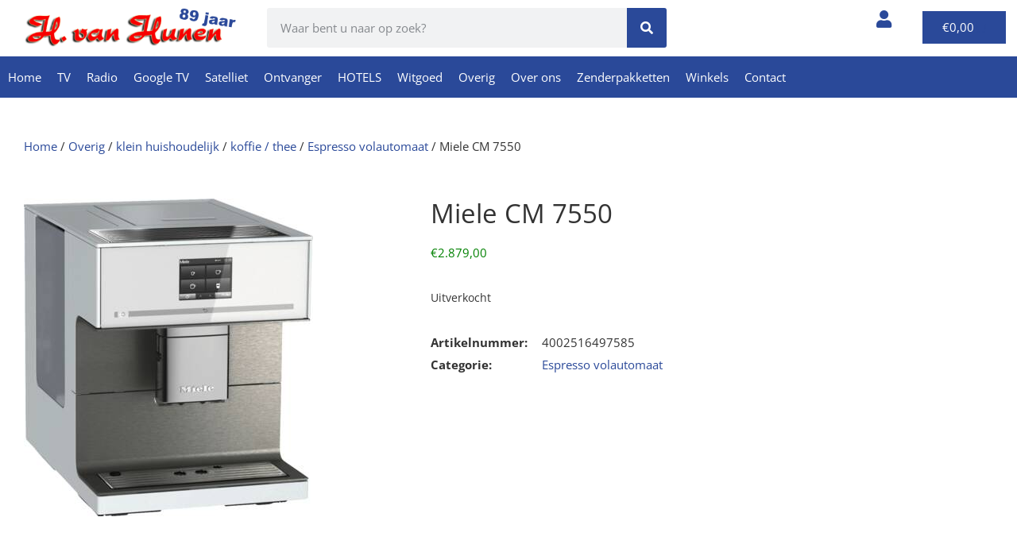

--- FILE ---
content_type: text/html; charset=UTF-8
request_url: https://www.vanhunen.nl/product/miele-cm-7550-2/
body_size: 31741
content:
<!doctype html>
<html lang="nl-NL">
<head><meta charset="UTF-8"><script>if(navigator.userAgent.match(/MSIE|Internet Explorer/i)||navigator.userAgent.match(/Trident\/7\..*?rv:11/i)){var href=document.location.href;if(!href.match(/[?&]nowprocket/)){if(href.indexOf("?")==-1){if(href.indexOf("#")==-1){document.location.href=href+"?nowprocket=1"}else{document.location.href=href.replace("#","?nowprocket=1#")}}else{if(href.indexOf("#")==-1){document.location.href=href+"&nowprocket=1"}else{document.location.href=href.replace("#","&nowprocket=1#")}}}}</script><script>(()=>{class RocketLazyLoadScripts{constructor(){this.v="2.0.4",this.userEvents=["keydown","keyup","mousedown","mouseup","mousemove","mouseover","mouseout","touchmove","touchstart","touchend","touchcancel","wheel","click","dblclick","input"],this.attributeEvents=["onblur","onclick","oncontextmenu","ondblclick","onfocus","onmousedown","onmouseenter","onmouseleave","onmousemove","onmouseout","onmouseover","onmouseup","onmousewheel","onscroll","onsubmit"]}async t(){this.i(),this.o(),/iP(ad|hone)/.test(navigator.userAgent)&&this.h(),this.u(),this.l(this),this.m(),this.k(this),this.p(this),this._(),await Promise.all([this.R(),this.L()]),this.lastBreath=Date.now(),this.S(this),this.P(),this.D(),this.O(),this.M(),await this.C(this.delayedScripts.normal),await this.C(this.delayedScripts.defer),await this.C(this.delayedScripts.async),await this.T(),await this.F(),await this.j(),await this.A(),window.dispatchEvent(new Event("rocket-allScriptsLoaded")),this.everythingLoaded=!0,this.lastTouchEnd&&await new Promise(t=>setTimeout(t,500-Date.now()+this.lastTouchEnd)),this.I(),this.H(),this.U(),this.W()}i(){this.CSPIssue=sessionStorage.getItem("rocketCSPIssue"),document.addEventListener("securitypolicyviolation",t=>{this.CSPIssue||"script-src-elem"!==t.violatedDirective||"data"!==t.blockedURI||(this.CSPIssue=!0,sessionStorage.setItem("rocketCSPIssue",!0))},{isRocket:!0})}o(){window.addEventListener("pageshow",t=>{this.persisted=t.persisted,this.realWindowLoadedFired=!0},{isRocket:!0}),window.addEventListener("pagehide",()=>{this.onFirstUserAction=null},{isRocket:!0})}h(){let t;function e(e){t=e}window.addEventListener("touchstart",e,{isRocket:!0}),window.addEventListener("touchend",function i(o){o.changedTouches[0]&&t.changedTouches[0]&&Math.abs(o.changedTouches[0].pageX-t.changedTouches[0].pageX)<10&&Math.abs(o.changedTouches[0].pageY-t.changedTouches[0].pageY)<10&&o.timeStamp-t.timeStamp<200&&(window.removeEventListener("touchstart",e,{isRocket:!0}),window.removeEventListener("touchend",i,{isRocket:!0}),"INPUT"===o.target.tagName&&"text"===o.target.type||(o.target.dispatchEvent(new TouchEvent("touchend",{target:o.target,bubbles:!0})),o.target.dispatchEvent(new MouseEvent("mouseover",{target:o.target,bubbles:!0})),o.target.dispatchEvent(new PointerEvent("click",{target:o.target,bubbles:!0,cancelable:!0,detail:1,clientX:o.changedTouches[0].clientX,clientY:o.changedTouches[0].clientY})),event.preventDefault()))},{isRocket:!0})}q(t){this.userActionTriggered||("mousemove"!==t.type||this.firstMousemoveIgnored?"keyup"===t.type||"mouseover"===t.type||"mouseout"===t.type||(this.userActionTriggered=!0,this.onFirstUserAction&&this.onFirstUserAction()):this.firstMousemoveIgnored=!0),"click"===t.type&&t.preventDefault(),t.stopPropagation(),t.stopImmediatePropagation(),"touchstart"===this.lastEvent&&"touchend"===t.type&&(this.lastTouchEnd=Date.now()),"click"===t.type&&(this.lastTouchEnd=0),this.lastEvent=t.type,t.composedPath&&t.composedPath()[0].getRootNode()instanceof ShadowRoot&&(t.rocketTarget=t.composedPath()[0]),this.savedUserEvents.push(t)}u(){this.savedUserEvents=[],this.userEventHandler=this.q.bind(this),this.userEvents.forEach(t=>window.addEventListener(t,this.userEventHandler,{passive:!1,isRocket:!0})),document.addEventListener("visibilitychange",this.userEventHandler,{isRocket:!0})}U(){this.userEvents.forEach(t=>window.removeEventListener(t,this.userEventHandler,{passive:!1,isRocket:!0})),document.removeEventListener("visibilitychange",this.userEventHandler,{isRocket:!0}),this.savedUserEvents.forEach(t=>{(t.rocketTarget||t.target).dispatchEvent(new window[t.constructor.name](t.type,t))})}m(){const t="return false",e=Array.from(this.attributeEvents,t=>"data-rocket-"+t),i="["+this.attributeEvents.join("],[")+"]",o="[data-rocket-"+this.attributeEvents.join("],[data-rocket-")+"]",s=(e,i,o)=>{o&&o!==t&&(e.setAttribute("data-rocket-"+i,o),e["rocket"+i]=new Function("event",o),e.setAttribute(i,t))};new MutationObserver(t=>{for(const n of t)"attributes"===n.type&&(n.attributeName.startsWith("data-rocket-")||this.everythingLoaded?n.attributeName.startsWith("data-rocket-")&&this.everythingLoaded&&this.N(n.target,n.attributeName.substring(12)):s(n.target,n.attributeName,n.target.getAttribute(n.attributeName))),"childList"===n.type&&n.addedNodes.forEach(t=>{if(t.nodeType===Node.ELEMENT_NODE)if(this.everythingLoaded)for(const i of[t,...t.querySelectorAll(o)])for(const t of i.getAttributeNames())e.includes(t)&&this.N(i,t.substring(12));else for(const e of[t,...t.querySelectorAll(i)])for(const t of e.getAttributeNames())this.attributeEvents.includes(t)&&s(e,t,e.getAttribute(t))})}).observe(document,{subtree:!0,childList:!0,attributeFilter:[...this.attributeEvents,...e]})}I(){this.attributeEvents.forEach(t=>{document.querySelectorAll("[data-rocket-"+t+"]").forEach(e=>{this.N(e,t)})})}N(t,e){const i=t.getAttribute("data-rocket-"+e);i&&(t.setAttribute(e,i),t.removeAttribute("data-rocket-"+e))}k(t){Object.defineProperty(HTMLElement.prototype,"onclick",{get(){return this.rocketonclick||null},set(e){this.rocketonclick=e,this.setAttribute(t.everythingLoaded?"onclick":"data-rocket-onclick","this.rocketonclick(event)")}})}S(t){function e(e,i){let o=e[i];e[i]=null,Object.defineProperty(e,i,{get:()=>o,set(s){t.everythingLoaded?o=s:e["rocket"+i]=o=s}})}e(document,"onreadystatechange"),e(window,"onload"),e(window,"onpageshow");try{Object.defineProperty(document,"readyState",{get:()=>t.rocketReadyState,set(e){t.rocketReadyState=e},configurable:!0}),document.readyState="loading"}catch(t){console.log("WPRocket DJE readyState conflict, bypassing")}}l(t){this.originalAddEventListener=EventTarget.prototype.addEventListener,this.originalRemoveEventListener=EventTarget.prototype.removeEventListener,this.savedEventListeners=[],EventTarget.prototype.addEventListener=function(e,i,o){o&&o.isRocket||!t.B(e,this)&&!t.userEvents.includes(e)||t.B(e,this)&&!t.userActionTriggered||e.startsWith("rocket-")||t.everythingLoaded?t.originalAddEventListener.call(this,e,i,o):(t.savedEventListeners.push({target:this,remove:!1,type:e,func:i,options:o}),"mouseenter"!==e&&"mouseleave"!==e||t.originalAddEventListener.call(this,e,t.savedUserEvents.push,o))},EventTarget.prototype.removeEventListener=function(e,i,o){o&&o.isRocket||!t.B(e,this)&&!t.userEvents.includes(e)||t.B(e,this)&&!t.userActionTriggered||e.startsWith("rocket-")||t.everythingLoaded?t.originalRemoveEventListener.call(this,e,i,o):t.savedEventListeners.push({target:this,remove:!0,type:e,func:i,options:o})}}J(t,e){this.savedEventListeners=this.savedEventListeners.filter(i=>{let o=i.type,s=i.target||window;return e!==o||t!==s||(this.B(o,s)&&(i.type="rocket-"+o),this.$(i),!1)})}H(){EventTarget.prototype.addEventListener=this.originalAddEventListener,EventTarget.prototype.removeEventListener=this.originalRemoveEventListener,this.savedEventListeners.forEach(t=>this.$(t))}$(t){t.remove?this.originalRemoveEventListener.call(t.target,t.type,t.func,t.options):this.originalAddEventListener.call(t.target,t.type,t.func,t.options)}p(t){let e;function i(e){return t.everythingLoaded?e:e.split(" ").map(t=>"load"===t||t.startsWith("load.")?"rocket-jquery-load":t).join(" ")}function o(o){function s(e){const s=o.fn[e];o.fn[e]=o.fn.init.prototype[e]=function(){return this[0]===window&&t.userActionTriggered&&("string"==typeof arguments[0]||arguments[0]instanceof String?arguments[0]=i(arguments[0]):"object"==typeof arguments[0]&&Object.keys(arguments[0]).forEach(t=>{const e=arguments[0][t];delete arguments[0][t],arguments[0][i(t)]=e})),s.apply(this,arguments),this}}if(o&&o.fn&&!t.allJQueries.includes(o)){const e={DOMContentLoaded:[],"rocket-DOMContentLoaded":[]};for(const t in e)document.addEventListener(t,()=>{e[t].forEach(t=>t())},{isRocket:!0});o.fn.ready=o.fn.init.prototype.ready=function(i){function s(){parseInt(o.fn.jquery)>2?setTimeout(()=>i.bind(document)(o)):i.bind(document)(o)}return"function"==typeof i&&(t.realDomReadyFired?!t.userActionTriggered||t.fauxDomReadyFired?s():e["rocket-DOMContentLoaded"].push(s):e.DOMContentLoaded.push(s)),o([])},s("on"),s("one"),s("off"),t.allJQueries.push(o)}e=o}t.allJQueries=[],o(window.jQuery),Object.defineProperty(window,"jQuery",{get:()=>e,set(t){o(t)}})}P(){const t=new Map;document.write=document.writeln=function(e){const i=document.currentScript,o=document.createRange(),s=i.parentElement;let n=t.get(i);void 0===n&&(n=i.nextSibling,t.set(i,n));const c=document.createDocumentFragment();o.setStart(c,0),c.appendChild(o.createContextualFragment(e)),s.insertBefore(c,n)}}async R(){return new Promise(t=>{this.userActionTriggered?t():this.onFirstUserAction=t})}async L(){return new Promise(t=>{document.addEventListener("DOMContentLoaded",()=>{this.realDomReadyFired=!0,t()},{isRocket:!0})})}async j(){return this.realWindowLoadedFired?Promise.resolve():new Promise(t=>{window.addEventListener("load",t,{isRocket:!0})})}M(){this.pendingScripts=[];this.scriptsMutationObserver=new MutationObserver(t=>{for(const e of t)e.addedNodes.forEach(t=>{"SCRIPT"!==t.tagName||t.noModule||t.isWPRocket||this.pendingScripts.push({script:t,promise:new Promise(e=>{const i=()=>{const i=this.pendingScripts.findIndex(e=>e.script===t);i>=0&&this.pendingScripts.splice(i,1),e()};t.addEventListener("load",i,{isRocket:!0}),t.addEventListener("error",i,{isRocket:!0}),setTimeout(i,1e3)})})})}),this.scriptsMutationObserver.observe(document,{childList:!0,subtree:!0})}async F(){await this.X(),this.pendingScripts.length?(await this.pendingScripts[0].promise,await this.F()):this.scriptsMutationObserver.disconnect()}D(){this.delayedScripts={normal:[],async:[],defer:[]},document.querySelectorAll("script[type$=rocketlazyloadscript]").forEach(t=>{t.hasAttribute("data-rocket-src")?t.hasAttribute("async")&&!1!==t.async?this.delayedScripts.async.push(t):t.hasAttribute("defer")&&!1!==t.defer||"module"===t.getAttribute("data-rocket-type")?this.delayedScripts.defer.push(t):this.delayedScripts.normal.push(t):this.delayedScripts.normal.push(t)})}async _(){await this.L();let t=[];document.querySelectorAll("script[type$=rocketlazyloadscript][data-rocket-src]").forEach(e=>{let i=e.getAttribute("data-rocket-src");if(i&&!i.startsWith("data:")){i.startsWith("//")&&(i=location.protocol+i);try{const o=new URL(i).origin;o!==location.origin&&t.push({src:o,crossOrigin:e.crossOrigin||"module"===e.getAttribute("data-rocket-type")})}catch(t){}}}),t=[...new Map(t.map(t=>[JSON.stringify(t),t])).values()],this.Y(t,"preconnect")}async G(t){if(await this.K(),!0!==t.noModule||!("noModule"in HTMLScriptElement.prototype))return new Promise(e=>{let i;function o(){(i||t).setAttribute("data-rocket-status","executed"),e()}try{if(navigator.userAgent.includes("Firefox/")||""===navigator.vendor||this.CSPIssue)i=document.createElement("script"),[...t.attributes].forEach(t=>{let e=t.nodeName;"type"!==e&&("data-rocket-type"===e&&(e="type"),"data-rocket-src"===e&&(e="src"),i.setAttribute(e,t.nodeValue))}),t.text&&(i.text=t.text),t.nonce&&(i.nonce=t.nonce),i.hasAttribute("src")?(i.addEventListener("load",o,{isRocket:!0}),i.addEventListener("error",()=>{i.setAttribute("data-rocket-status","failed-network"),e()},{isRocket:!0}),setTimeout(()=>{i.isConnected||e()},1)):(i.text=t.text,o()),i.isWPRocket=!0,t.parentNode.replaceChild(i,t);else{const i=t.getAttribute("data-rocket-type"),s=t.getAttribute("data-rocket-src");i?(t.type=i,t.removeAttribute("data-rocket-type")):t.removeAttribute("type"),t.addEventListener("load",o,{isRocket:!0}),t.addEventListener("error",i=>{this.CSPIssue&&i.target.src.startsWith("data:")?(console.log("WPRocket: CSP fallback activated"),t.removeAttribute("src"),this.G(t).then(e)):(t.setAttribute("data-rocket-status","failed-network"),e())},{isRocket:!0}),s?(t.fetchPriority="high",t.removeAttribute("data-rocket-src"),t.src=s):t.src="data:text/javascript;base64,"+window.btoa(unescape(encodeURIComponent(t.text)))}}catch(i){t.setAttribute("data-rocket-status","failed-transform"),e()}});t.setAttribute("data-rocket-status","skipped")}async C(t){const e=t.shift();return e?(e.isConnected&&await this.G(e),this.C(t)):Promise.resolve()}O(){this.Y([...this.delayedScripts.normal,...this.delayedScripts.defer,...this.delayedScripts.async],"preload")}Y(t,e){this.trash=this.trash||[];let i=!0;var o=document.createDocumentFragment();t.forEach(t=>{const s=t.getAttribute&&t.getAttribute("data-rocket-src")||t.src;if(s&&!s.startsWith("data:")){const n=document.createElement("link");n.href=s,n.rel=e,"preconnect"!==e&&(n.as="script",n.fetchPriority=i?"high":"low"),t.getAttribute&&"module"===t.getAttribute("data-rocket-type")&&(n.crossOrigin=!0),t.crossOrigin&&(n.crossOrigin=t.crossOrigin),t.integrity&&(n.integrity=t.integrity),t.nonce&&(n.nonce=t.nonce),o.appendChild(n),this.trash.push(n),i=!1}}),document.head.appendChild(o)}W(){this.trash.forEach(t=>t.remove())}async T(){try{document.readyState="interactive"}catch(t){}this.fauxDomReadyFired=!0;try{await this.K(),this.J(document,"readystatechange"),document.dispatchEvent(new Event("rocket-readystatechange")),await this.K(),document.rocketonreadystatechange&&document.rocketonreadystatechange(),await this.K(),this.J(document,"DOMContentLoaded"),document.dispatchEvent(new Event("rocket-DOMContentLoaded")),await this.K(),this.J(window,"DOMContentLoaded"),window.dispatchEvent(new Event("rocket-DOMContentLoaded"))}catch(t){console.error(t)}}async A(){try{document.readyState="complete"}catch(t){}try{await this.K(),this.J(document,"readystatechange"),document.dispatchEvent(new Event("rocket-readystatechange")),await this.K(),document.rocketonreadystatechange&&document.rocketonreadystatechange(),await this.K(),this.J(window,"load"),window.dispatchEvent(new Event("rocket-load")),await this.K(),window.rocketonload&&window.rocketonload(),await this.K(),this.allJQueries.forEach(t=>t(window).trigger("rocket-jquery-load")),await this.K(),this.J(window,"pageshow");const t=new Event("rocket-pageshow");t.persisted=this.persisted,window.dispatchEvent(t),await this.K(),window.rocketonpageshow&&window.rocketonpageshow({persisted:this.persisted})}catch(t){console.error(t)}}async K(){Date.now()-this.lastBreath>45&&(await this.X(),this.lastBreath=Date.now())}async X(){return document.hidden?new Promise(t=>setTimeout(t)):new Promise(t=>requestAnimationFrame(t))}B(t,e){return e===document&&"readystatechange"===t||(e===document&&"DOMContentLoaded"===t||(e===window&&"DOMContentLoaded"===t||(e===window&&"load"===t||e===window&&"pageshow"===t)))}static run(){(new RocketLazyLoadScripts).t()}}RocketLazyLoadScripts.run()})();</script>
	
	<meta name="viewport" content="width=device-width, initial-scale=1">
	<link rel="profile" href="https://gmpg.org/xfn/11">
	<meta name='robots' content='index, follow, max-image-preview:large, max-snippet:-1, max-video-preview:-1' />

	<!-- This site is optimized with the Yoast SEO plugin v26.6 - https://yoast.com/wordpress/plugins/seo/ -->
	<title>Miele CM 7550 - Van Hunen in Arnhem &amp; Putten</title>
	<link rel="canonical" href="https://www.vanhunen.nl/product/miele-cm-7550-2/" />
	<meta property="og:locale" content="nl_NL" />
	<meta property="og:type" content="article" />
	<meta property="og:title" content="Miele CM 7550 - Van Hunen in Arnhem &amp; Putten" />
	<meta property="og:description" content="Koffie volautomaat, 15 bar Pompdruk, Geschikt voor 1 of 2 kopjes, Kan functie, Instelbare zettemperatuur, Instelbare koffiesterkte, Instelbare hoeveelheid water, One-touch functie voor Cappuccino, Cafe Latte, Latte Macchiato, Thee bereiding, Opschuimer (slang), Vak voor gemalen koffie, 2,2 l. Waterreservoir, Melkreservoir separaat, In hoogte verstelbare schenktuit, Display, Timer, Automatische uitschakeling instelbaar, Energiebesparende modus, Ingebruiknamebeveiliging, Reinigingsprogramma, Spoelprogramma, Automatisch spoelen van de melkleiding vanuit het waterreservoir, Miele@home (voorbereid voor thuisnetwerk), Via app ondersteunde gegevensoverdracht, Via app te bedienen, netto breedte: 31,1 cm, netto hoogte: 39,7 cm, netto diepte: 44,5 cm" />
	<meta property="og:url" content="https://www.vanhunen.nl/product/miele-cm-7550-2/" />
	<meta property="og:site_name" content="Van Hunen in Arnhem &amp; Putten" />
	<meta property="article:publisher" content="https://www.facebook.com/henk.vanhunen" />
	<meta property="article:modified_time" content="2026-01-20T02:02:30+00:00" />
	<meta name="twitter:card" content="summary_large_image" />
	<script type="application/ld+json" class="yoast-schema-graph">{"@context":"https://schema.org","@graph":[{"@type":"WebPage","@id":"https://www.vanhunen.nl/product/miele-cm-7550-2/","url":"https://www.vanhunen.nl/product/miele-cm-7550-2/","name":"Miele CM 7550 - Van Hunen in Arnhem &amp; Putten","isPartOf":{"@id":"https://www.vanhunen.nl/#website"},"primaryImageOfPage":{"@id":"https://www.vanhunen.nl/product/miele-cm-7550-2/#primaryimage"},"image":{"@id":"https://www.vanhunen.nl/product/miele-cm-7550-2/#primaryimage"},"thumbnailUrl":"https://www.vanhunen.nl/wp-content/uploads/2024/08/1411256_20230612_141652-1.jpg","datePublished":"2024-08-04T00:54:57+00:00","dateModified":"2026-01-20T02:02:30+00:00","breadcrumb":{"@id":"https://www.vanhunen.nl/product/miele-cm-7550-2/#breadcrumb"},"inLanguage":"nl-NL","potentialAction":[{"@type":"ReadAction","target":["https://www.vanhunen.nl/product/miele-cm-7550-2/"]}]},{"@type":"ImageObject","inLanguage":"nl-NL","@id":"https://www.vanhunen.nl/product/miele-cm-7550-2/#primaryimage","url":"https://www.vanhunen.nl/wp-content/uploads/2024/08/1411256_20230612_141652-1.jpg","contentUrl":"https://www.vanhunen.nl/wp-content/uploads/2024/08/1411256_20230612_141652-1.jpg","width":364,"height":400},{"@type":"BreadcrumbList","@id":"https://www.vanhunen.nl/product/miele-cm-7550-2/#breadcrumb","itemListElement":[{"@type":"ListItem","position":1,"name":"Home","item":"https://www.vanhunen.nl/"},{"@type":"ListItem","position":2,"name":"Winkel","item":"https://www.vanhunen.nl/winkel/"},{"@type":"ListItem","position":3,"name":"Miele CM 7550"}]},{"@type":"WebSite","@id":"https://www.vanhunen.nl/#website","url":"https://www.vanhunen.nl/","name":"Van Hunen","description":"Uw radio, tv en satelliet speciaal zaak, al meer dan 85 jaar","publisher":{"@id":"https://www.vanhunen.nl/#organization"},"potentialAction":[{"@type":"SearchAction","target":{"@type":"EntryPoint","urlTemplate":"https://www.vanhunen.nl/?s={search_term_string}"},"query-input":{"@type":"PropertyValueSpecification","valueRequired":true,"valueName":"search_term_string"}}],"inLanguage":"nl-NL"},{"@type":"Organization","@id":"https://www.vanhunen.nl/#organization","name":"Van Hunen","url":"https://www.vanhunen.nl/","logo":{"@type":"ImageObject","inLanguage":"nl-NL","@id":"https://www.vanhunen.nl/#/schema/logo/image/","url":"https://www.vanhunen.nl/wp-content/uploads/2021/01/logo85jaar.png","contentUrl":"https://www.vanhunen.nl/wp-content/uploads/2021/01/logo85jaar.png","width":752,"height":144,"caption":"Van Hunen"},"image":{"@id":"https://www.vanhunen.nl/#/schema/logo/image/"},"sameAs":["https://www.facebook.com/henk.vanhunen"]}]}</script>
	<!-- / Yoast SEO plugin. -->



<link rel="alternate" type="application/rss+xml" title="Van Hunen in Arnhem &amp; Putten &raquo; feed" href="https://www.vanhunen.nl/feed/" />
<link rel="alternate" type="application/rss+xml" title="Van Hunen in Arnhem &amp; Putten &raquo; reacties feed" href="https://www.vanhunen.nl/comments/feed/" />
<link rel="alternate" type="application/rss+xml" title="Van Hunen in Arnhem &amp; Putten &raquo; Miele CM 7550 reacties feed" href="https://www.vanhunen.nl/product/miele-cm-7550-2/feed/" />
<link rel="alternate" title="oEmbed (JSON)" type="application/json+oembed" href="https://www.vanhunen.nl/wp-json/oembed/1.0/embed?url=https%3A%2F%2Fwww.vanhunen.nl%2Fproduct%2Fmiele-cm-7550-2%2F" />
<link rel="alternate" title="oEmbed (XML)" type="text/xml+oembed" href="https://www.vanhunen.nl/wp-json/oembed/1.0/embed?url=https%3A%2F%2Fwww.vanhunen.nl%2Fproduct%2Fmiele-cm-7550-2%2F&#038;format=xml" />
<style id='wp-img-auto-sizes-contain-inline-css'>
img:is([sizes=auto i],[sizes^="auto," i]){contain-intrinsic-size:3000px 1500px}
/*# sourceURL=wp-img-auto-sizes-contain-inline-css */
</style>
<style id='wp-emoji-styles-inline-css'>

	img.wp-smiley, img.emoji {
		display: inline !important;
		border: none !important;
		box-shadow: none !important;
		height: 1em !important;
		width: 1em !important;
		margin: 0 0.07em !important;
		vertical-align: -0.1em !important;
		background: none !important;
		padding: 0 !important;
	}
/*# sourceURL=wp-emoji-styles-inline-css */
</style>
<link rel='stylesheet' id='wp-block-library-css' href='https://www.vanhunen.nl/wp-includes/css/dist/block-library/style.min.css?ver=6.9' media='all' />
<style id='global-styles-inline-css'>
:root{--wp--preset--aspect-ratio--square: 1;--wp--preset--aspect-ratio--4-3: 4/3;--wp--preset--aspect-ratio--3-4: 3/4;--wp--preset--aspect-ratio--3-2: 3/2;--wp--preset--aspect-ratio--2-3: 2/3;--wp--preset--aspect-ratio--16-9: 16/9;--wp--preset--aspect-ratio--9-16: 9/16;--wp--preset--color--black: #000000;--wp--preset--color--cyan-bluish-gray: #abb8c3;--wp--preset--color--white: #ffffff;--wp--preset--color--pale-pink: #f78da7;--wp--preset--color--vivid-red: #cf2e2e;--wp--preset--color--luminous-vivid-orange: #ff6900;--wp--preset--color--luminous-vivid-amber: #fcb900;--wp--preset--color--light-green-cyan: #7bdcb5;--wp--preset--color--vivid-green-cyan: #00d084;--wp--preset--color--pale-cyan-blue: #8ed1fc;--wp--preset--color--vivid-cyan-blue: #0693e3;--wp--preset--color--vivid-purple: #9b51e0;--wp--preset--gradient--vivid-cyan-blue-to-vivid-purple: linear-gradient(135deg,rgb(6,147,227) 0%,rgb(155,81,224) 100%);--wp--preset--gradient--light-green-cyan-to-vivid-green-cyan: linear-gradient(135deg,rgb(122,220,180) 0%,rgb(0,208,130) 100%);--wp--preset--gradient--luminous-vivid-amber-to-luminous-vivid-orange: linear-gradient(135deg,rgb(252,185,0) 0%,rgb(255,105,0) 100%);--wp--preset--gradient--luminous-vivid-orange-to-vivid-red: linear-gradient(135deg,rgb(255,105,0) 0%,rgb(207,46,46) 100%);--wp--preset--gradient--very-light-gray-to-cyan-bluish-gray: linear-gradient(135deg,rgb(238,238,238) 0%,rgb(169,184,195) 100%);--wp--preset--gradient--cool-to-warm-spectrum: linear-gradient(135deg,rgb(74,234,220) 0%,rgb(151,120,209) 20%,rgb(207,42,186) 40%,rgb(238,44,130) 60%,rgb(251,105,98) 80%,rgb(254,248,76) 100%);--wp--preset--gradient--blush-light-purple: linear-gradient(135deg,rgb(255,206,236) 0%,rgb(152,150,240) 100%);--wp--preset--gradient--blush-bordeaux: linear-gradient(135deg,rgb(254,205,165) 0%,rgb(254,45,45) 50%,rgb(107,0,62) 100%);--wp--preset--gradient--luminous-dusk: linear-gradient(135deg,rgb(255,203,112) 0%,rgb(199,81,192) 50%,rgb(65,88,208) 100%);--wp--preset--gradient--pale-ocean: linear-gradient(135deg,rgb(255,245,203) 0%,rgb(182,227,212) 50%,rgb(51,167,181) 100%);--wp--preset--gradient--electric-grass: linear-gradient(135deg,rgb(202,248,128) 0%,rgb(113,206,126) 100%);--wp--preset--gradient--midnight: linear-gradient(135deg,rgb(2,3,129) 0%,rgb(40,116,252) 100%);--wp--preset--font-size--small: 13px;--wp--preset--font-size--medium: 20px;--wp--preset--font-size--large: 36px;--wp--preset--font-size--x-large: 42px;--wp--preset--spacing--20: 0.44rem;--wp--preset--spacing--30: 0.67rem;--wp--preset--spacing--40: 1rem;--wp--preset--spacing--50: 1.5rem;--wp--preset--spacing--60: 2.25rem;--wp--preset--spacing--70: 3.38rem;--wp--preset--spacing--80: 5.06rem;--wp--preset--shadow--natural: 6px 6px 9px rgba(0, 0, 0, 0.2);--wp--preset--shadow--deep: 12px 12px 50px rgba(0, 0, 0, 0.4);--wp--preset--shadow--sharp: 6px 6px 0px rgba(0, 0, 0, 0.2);--wp--preset--shadow--outlined: 6px 6px 0px -3px rgb(255, 255, 255), 6px 6px rgb(0, 0, 0);--wp--preset--shadow--crisp: 6px 6px 0px rgb(0, 0, 0);}:root { --wp--style--global--content-size: 800px;--wp--style--global--wide-size: 1200px; }:where(body) { margin: 0; }.wp-site-blocks > .alignleft { float: left; margin-right: 2em; }.wp-site-blocks > .alignright { float: right; margin-left: 2em; }.wp-site-blocks > .aligncenter { justify-content: center; margin-left: auto; margin-right: auto; }:where(.wp-site-blocks) > * { margin-block-start: 24px; margin-block-end: 0; }:where(.wp-site-blocks) > :first-child { margin-block-start: 0; }:where(.wp-site-blocks) > :last-child { margin-block-end: 0; }:root { --wp--style--block-gap: 24px; }:root :where(.is-layout-flow) > :first-child{margin-block-start: 0;}:root :where(.is-layout-flow) > :last-child{margin-block-end: 0;}:root :where(.is-layout-flow) > *{margin-block-start: 24px;margin-block-end: 0;}:root :where(.is-layout-constrained) > :first-child{margin-block-start: 0;}:root :where(.is-layout-constrained) > :last-child{margin-block-end: 0;}:root :where(.is-layout-constrained) > *{margin-block-start: 24px;margin-block-end: 0;}:root :where(.is-layout-flex){gap: 24px;}:root :where(.is-layout-grid){gap: 24px;}.is-layout-flow > .alignleft{float: left;margin-inline-start: 0;margin-inline-end: 2em;}.is-layout-flow > .alignright{float: right;margin-inline-start: 2em;margin-inline-end: 0;}.is-layout-flow > .aligncenter{margin-left: auto !important;margin-right: auto !important;}.is-layout-constrained > .alignleft{float: left;margin-inline-start: 0;margin-inline-end: 2em;}.is-layout-constrained > .alignright{float: right;margin-inline-start: 2em;margin-inline-end: 0;}.is-layout-constrained > .aligncenter{margin-left: auto !important;margin-right: auto !important;}.is-layout-constrained > :where(:not(.alignleft):not(.alignright):not(.alignfull)){max-width: var(--wp--style--global--content-size);margin-left: auto !important;margin-right: auto !important;}.is-layout-constrained > .alignwide{max-width: var(--wp--style--global--wide-size);}body .is-layout-flex{display: flex;}.is-layout-flex{flex-wrap: wrap;align-items: center;}.is-layout-flex > :is(*, div){margin: 0;}body .is-layout-grid{display: grid;}.is-layout-grid > :is(*, div){margin: 0;}body{padding-top: 0px;padding-right: 0px;padding-bottom: 0px;padding-left: 0px;}a:where(:not(.wp-element-button)){text-decoration: underline;}:root :where(.wp-element-button, .wp-block-button__link){background-color: #32373c;border-width: 0;color: #fff;font-family: inherit;font-size: inherit;font-style: inherit;font-weight: inherit;letter-spacing: inherit;line-height: inherit;padding-top: calc(0.667em + 2px);padding-right: calc(1.333em + 2px);padding-bottom: calc(0.667em + 2px);padding-left: calc(1.333em + 2px);text-decoration: none;text-transform: inherit;}.has-black-color{color: var(--wp--preset--color--black) !important;}.has-cyan-bluish-gray-color{color: var(--wp--preset--color--cyan-bluish-gray) !important;}.has-white-color{color: var(--wp--preset--color--white) !important;}.has-pale-pink-color{color: var(--wp--preset--color--pale-pink) !important;}.has-vivid-red-color{color: var(--wp--preset--color--vivid-red) !important;}.has-luminous-vivid-orange-color{color: var(--wp--preset--color--luminous-vivid-orange) !important;}.has-luminous-vivid-amber-color{color: var(--wp--preset--color--luminous-vivid-amber) !important;}.has-light-green-cyan-color{color: var(--wp--preset--color--light-green-cyan) !important;}.has-vivid-green-cyan-color{color: var(--wp--preset--color--vivid-green-cyan) !important;}.has-pale-cyan-blue-color{color: var(--wp--preset--color--pale-cyan-blue) !important;}.has-vivid-cyan-blue-color{color: var(--wp--preset--color--vivid-cyan-blue) !important;}.has-vivid-purple-color{color: var(--wp--preset--color--vivid-purple) !important;}.has-black-background-color{background-color: var(--wp--preset--color--black) !important;}.has-cyan-bluish-gray-background-color{background-color: var(--wp--preset--color--cyan-bluish-gray) !important;}.has-white-background-color{background-color: var(--wp--preset--color--white) !important;}.has-pale-pink-background-color{background-color: var(--wp--preset--color--pale-pink) !important;}.has-vivid-red-background-color{background-color: var(--wp--preset--color--vivid-red) !important;}.has-luminous-vivid-orange-background-color{background-color: var(--wp--preset--color--luminous-vivid-orange) !important;}.has-luminous-vivid-amber-background-color{background-color: var(--wp--preset--color--luminous-vivid-amber) !important;}.has-light-green-cyan-background-color{background-color: var(--wp--preset--color--light-green-cyan) !important;}.has-vivid-green-cyan-background-color{background-color: var(--wp--preset--color--vivid-green-cyan) !important;}.has-pale-cyan-blue-background-color{background-color: var(--wp--preset--color--pale-cyan-blue) !important;}.has-vivid-cyan-blue-background-color{background-color: var(--wp--preset--color--vivid-cyan-blue) !important;}.has-vivid-purple-background-color{background-color: var(--wp--preset--color--vivid-purple) !important;}.has-black-border-color{border-color: var(--wp--preset--color--black) !important;}.has-cyan-bluish-gray-border-color{border-color: var(--wp--preset--color--cyan-bluish-gray) !important;}.has-white-border-color{border-color: var(--wp--preset--color--white) !important;}.has-pale-pink-border-color{border-color: var(--wp--preset--color--pale-pink) !important;}.has-vivid-red-border-color{border-color: var(--wp--preset--color--vivid-red) !important;}.has-luminous-vivid-orange-border-color{border-color: var(--wp--preset--color--luminous-vivid-orange) !important;}.has-luminous-vivid-amber-border-color{border-color: var(--wp--preset--color--luminous-vivid-amber) !important;}.has-light-green-cyan-border-color{border-color: var(--wp--preset--color--light-green-cyan) !important;}.has-vivid-green-cyan-border-color{border-color: var(--wp--preset--color--vivid-green-cyan) !important;}.has-pale-cyan-blue-border-color{border-color: var(--wp--preset--color--pale-cyan-blue) !important;}.has-vivid-cyan-blue-border-color{border-color: var(--wp--preset--color--vivid-cyan-blue) !important;}.has-vivid-purple-border-color{border-color: var(--wp--preset--color--vivid-purple) !important;}.has-vivid-cyan-blue-to-vivid-purple-gradient-background{background: var(--wp--preset--gradient--vivid-cyan-blue-to-vivid-purple) !important;}.has-light-green-cyan-to-vivid-green-cyan-gradient-background{background: var(--wp--preset--gradient--light-green-cyan-to-vivid-green-cyan) !important;}.has-luminous-vivid-amber-to-luminous-vivid-orange-gradient-background{background: var(--wp--preset--gradient--luminous-vivid-amber-to-luminous-vivid-orange) !important;}.has-luminous-vivid-orange-to-vivid-red-gradient-background{background: var(--wp--preset--gradient--luminous-vivid-orange-to-vivid-red) !important;}.has-very-light-gray-to-cyan-bluish-gray-gradient-background{background: var(--wp--preset--gradient--very-light-gray-to-cyan-bluish-gray) !important;}.has-cool-to-warm-spectrum-gradient-background{background: var(--wp--preset--gradient--cool-to-warm-spectrum) !important;}.has-blush-light-purple-gradient-background{background: var(--wp--preset--gradient--blush-light-purple) !important;}.has-blush-bordeaux-gradient-background{background: var(--wp--preset--gradient--blush-bordeaux) !important;}.has-luminous-dusk-gradient-background{background: var(--wp--preset--gradient--luminous-dusk) !important;}.has-pale-ocean-gradient-background{background: var(--wp--preset--gradient--pale-ocean) !important;}.has-electric-grass-gradient-background{background: var(--wp--preset--gradient--electric-grass) !important;}.has-midnight-gradient-background{background: var(--wp--preset--gradient--midnight) !important;}.has-small-font-size{font-size: var(--wp--preset--font-size--small) !important;}.has-medium-font-size{font-size: var(--wp--preset--font-size--medium) !important;}.has-large-font-size{font-size: var(--wp--preset--font-size--large) !important;}.has-x-large-font-size{font-size: var(--wp--preset--font-size--x-large) !important;}
:root :where(.wp-block-pullquote){font-size: 1.5em;line-height: 1.6;}
/*# sourceURL=global-styles-inline-css */
</style>
<link data-minify="1" rel='stylesheet' id='cookie-law-info-css' href='https://www.vanhunen.nl/wp-content/cache/min/1/wp-content/plugins/cookie-law-info/legacy/public/css/cookie-law-info-public.css?ver=1767982492' media='all' />
<link data-minify="1" rel='stylesheet' id='cookie-law-info-gdpr-css' href='https://www.vanhunen.nl/wp-content/cache/min/1/wp-content/plugins/cookie-law-info/legacy/public/css/cookie-law-info-gdpr.css?ver=1767982492' media='all' />
<link rel='stylesheet' id='photoswipe-css' href='https://www.vanhunen.nl/wp-content/plugins/woocommerce/assets/css/photoswipe/photoswipe.min.css?ver=10.4.3' media='all' />
<link rel='stylesheet' id='photoswipe-default-skin-css' href='https://www.vanhunen.nl/wp-content/plugins/woocommerce/assets/css/photoswipe/default-skin/default-skin.min.css?ver=10.4.3' media='all' />
<link data-minify="1" rel='stylesheet' id='woocommerce-layout-css' href='https://www.vanhunen.nl/wp-content/cache/min/1/wp-content/plugins/woocommerce/assets/css/woocommerce-layout.css?ver=1767982492' media='all' />
<link data-minify="1" rel='stylesheet' id='woocommerce-smallscreen-css' href='https://www.vanhunen.nl/wp-content/cache/min/1/wp-content/plugins/woocommerce/assets/css/woocommerce-smallscreen.css?ver=1767982492' media='only screen and (max-width: 768px)' />
<link data-minify="1" rel='stylesheet' id='woocommerce-general-css' href='https://www.vanhunen.nl/wp-content/cache/min/1/wp-content/plugins/woocommerce/assets/css/woocommerce.css?ver=1767982492' media='all' />
<style id='woocommerce-inline-inline-css'>
.woocommerce form .form-row .required { visibility: visible; }
/*# sourceURL=woocommerce-inline-inline-css */
</style>
<link data-minify="1" rel='stylesheet' id='hello-elementor-css' href='https://www.vanhunen.nl/wp-content/cache/min/1/wp-content/themes/hello-elementor/assets/css/reset.css?ver=1767982492' media='all' />
<link data-minify="1" rel='stylesheet' id='hello-elementor-theme-style-css' href='https://www.vanhunen.nl/wp-content/cache/min/1/wp-content/themes/hello-elementor/assets/css/theme.css?ver=1767982492' media='all' />
<link data-minify="1" rel='stylesheet' id='hello-elementor-header-footer-css' href='https://www.vanhunen.nl/wp-content/cache/min/1/wp-content/themes/hello-elementor/assets/css/header-footer.css?ver=1767982492' media='all' />
<link rel='stylesheet' id='elementor-frontend-css' href='https://www.vanhunen.nl/wp-content/plugins/elementor/assets/css/frontend.min.css?ver=3.34.1' media='all' />
<link rel='stylesheet' id='widget-image-css' href='https://www.vanhunen.nl/wp-content/plugins/elementor/assets/css/widget-image.min.css?ver=3.34.1' media='all' />
<link rel='stylesheet' id='widget-search-form-css' href='https://www.vanhunen.nl/wp-content/plugins/elementor-pro/assets/css/widget-search-form.min.css?ver=3.34.0' media='all' />
<link rel='stylesheet' id='elementor-icons-shared-0-css' href='https://www.vanhunen.nl/wp-content/plugins/elementor/assets/lib/font-awesome/css/fontawesome.min.css?ver=5.15.3' media='all' />
<link data-minify="1" rel='stylesheet' id='elementor-icons-fa-solid-css' href='https://www.vanhunen.nl/wp-content/cache/min/1/wp-content/plugins/elementor/assets/lib/font-awesome/css/solid.min.css?ver=1767982492' media='all' />
<link rel='stylesheet' id='widget-woocommerce-menu-cart-css' href='https://www.vanhunen.nl/wp-content/plugins/elementor-pro/assets/css/widget-woocommerce-menu-cart.min.css?ver=3.34.0' media='all' />
<link rel='stylesheet' id='widget-nav-menu-css' href='https://www.vanhunen.nl/wp-content/plugins/elementor-pro/assets/css/widget-nav-menu.min.css?ver=3.34.0' media='all' />
<link rel='stylesheet' id='widget-heading-css' href='https://www.vanhunen.nl/wp-content/plugins/elementor/assets/css/widget-heading.min.css?ver=3.34.1' media='all' />
<link rel='stylesheet' id='widget-woocommerce-product-images-css' href='https://www.vanhunen.nl/wp-content/plugins/elementor-pro/assets/css/widget-woocommerce-product-images.min.css?ver=3.34.0' media='all' />
<link rel='stylesheet' id='widget-woocommerce-product-price-css' href='https://www.vanhunen.nl/wp-content/plugins/elementor-pro/assets/css/widget-woocommerce-product-price.min.css?ver=3.34.0' media='all' />
<link rel='stylesheet' id='widget-woocommerce-product-add-to-cart-css' href='https://www.vanhunen.nl/wp-content/plugins/elementor-pro/assets/css/widget-woocommerce-product-add-to-cart.min.css?ver=3.34.0' media='all' />
<link rel='stylesheet' id='widget-woocommerce-product-meta-css' href='https://www.vanhunen.nl/wp-content/plugins/elementor-pro/assets/css/widget-woocommerce-product-meta.min.css?ver=3.34.0' media='all' />
<link rel='stylesheet' id='widget-woocommerce-product-rating-css' href='https://www.vanhunen.nl/wp-content/plugins/elementor-pro/assets/css/widget-woocommerce-product-rating.min.css?ver=3.34.0' media='all' />
<link rel='stylesheet' id='widget-woocommerce-product-data-tabs-css' href='https://www.vanhunen.nl/wp-content/plugins/elementor-pro/assets/css/widget-woocommerce-product-data-tabs.min.css?ver=3.34.0' media='all' />
<link rel='stylesheet' id='widget-woocommerce-products-css' href='https://www.vanhunen.nl/wp-content/plugins/elementor-pro/assets/css/widget-woocommerce-products.min.css?ver=3.34.0' media='all' />
<link data-minify="1" rel='stylesheet' id='elementor-icons-css' href='https://www.vanhunen.nl/wp-content/cache/min/1/wp-content/plugins/elementor/assets/lib/eicons/css/elementor-icons.min.css?ver=1767982492' media='all' />
<link rel='stylesheet' id='elementor-post-7-css' href='https://www.vanhunen.nl/wp-content/uploads/elementor/css/post-7.css?ver=1767982491' media='all' />
<link rel='stylesheet' id='elementor-post-39-css' href='https://www.vanhunen.nl/wp-content/uploads/elementor/css/post-39.css?ver=1767982491' media='all' />
<link rel='stylesheet' id='elementor-post-39413-css' href='https://www.vanhunen.nl/wp-content/uploads/elementor/css/post-39413.css?ver=1767982492' media='all' />
<link rel='stylesheet' id='elementor-post-40479-css' href='https://www.vanhunen.nl/wp-content/uploads/elementor/css/post-40479.css?ver=1767982492' media='all' />
<link rel='stylesheet' id='mollie-applepaydirect-css' href='https://www.vanhunen.nl/wp-content/plugins/mollie-payments-for-woocommerce/public/css/mollie-applepaydirect.min.css?ver=1766598402' media='screen' />
<link rel='stylesheet' id='eael-general-css' href='https://www.vanhunen.nl/wp-content/plugins/essential-addons-for-elementor-lite/assets/front-end/css/view/general.min.css?ver=6.5.5' media='all' />
<style id='rocket-lazyload-inline-css'>
.rll-youtube-player{position:relative;padding-bottom:56.23%;height:0;overflow:hidden;max-width:100%;}.rll-youtube-player:focus-within{outline: 2px solid currentColor;outline-offset: 5px;}.rll-youtube-player iframe{position:absolute;top:0;left:0;width:100%;height:100%;z-index:100;background:0 0}.rll-youtube-player img{bottom:0;display:block;left:0;margin:auto;max-width:100%;width:100%;position:absolute;right:0;top:0;border:none;height:auto;-webkit-transition:.4s all;-moz-transition:.4s all;transition:.4s all}.rll-youtube-player img:hover{-webkit-filter:brightness(75%)}.rll-youtube-player .play{height:100%;width:100%;left:0;top:0;position:absolute;background:url(https://www.vanhunen.nl/wp-content/plugins/wp-rocket/assets/img/youtube.png) no-repeat center;background-color: transparent !important;cursor:pointer;border:none;}.wp-embed-responsive .wp-has-aspect-ratio .rll-youtube-player{position:absolute;padding-bottom:0;width:100%;height:100%;top:0;bottom:0;left:0;right:0}
/*# sourceURL=rocket-lazyload-inline-css */
</style>
<link data-minify="1" rel='stylesheet' id='elementor-gf-local-opensans-css' href='https://www.vanhunen.nl/wp-content/cache/min/1/wp-content/uploads/elementor/google-fonts/css/opensans.css?ver=1767982492' media='all' />
<link data-minify="1" rel='stylesheet' id='elementor-gf-local-robotoslab-css' href='https://www.vanhunen.nl/wp-content/cache/min/1/wp-content/uploads/elementor/google-fonts/css/robotoslab.css?ver=1767982492' media='all' />
<link data-minify="1" rel='stylesheet' id='elementor-gf-local-roboto-css' href='https://www.vanhunen.nl/wp-content/cache/min/1/wp-content/uploads/elementor/google-fonts/css/roboto.css?ver=1767982492' media='all' />
<script type="rocketlazyloadscript" data-rocket-src="https://www.vanhunen.nl/wp-content/plugins/jquery-manager/assets/js/jquery-3.5.1.min.js" id="jquery-core-js"></script>
<script type="rocketlazyloadscript" id="jquery-js-after">
if (typeof (window.wpfReadyList) == "undefined") {
			var v = jQuery.fn.jquery;
			if (v && parseInt(v) >= 3 && window.self === window.top) {
				var readyList=[];
				window.originalReadyMethod = jQuery.fn.ready;
				jQuery.fn.ready = function(){
					if(arguments.length && arguments.length > 0 && typeof arguments[0] === "function") {
						readyList.push({"c": this, "a": arguments});
					}
					return window.originalReadyMethod.apply( this, arguments );
				};
				window.wpfReadyList = readyList;
			}}
//# sourceURL=jquery-js-after
</script>
<script type="rocketlazyloadscript" data-rocket-src="https://www.vanhunen.nl/wp-content/plugins/jquery-manager/assets/js/jquery-migrate-3.3.0.min.js" id="jquery-migrate-js" data-rocket-defer defer></script>
<script id="cookie-law-info-js-extra">
var Cli_Data = {"nn_cookie_ids":[],"cookielist":[],"non_necessary_cookies":[],"ccpaEnabled":"","ccpaRegionBased":"","ccpaBarEnabled":"","strictlyEnabled":["necessary","obligatoire"],"ccpaType":"gdpr","js_blocking":"1","custom_integration":"","triggerDomRefresh":"","secure_cookies":""};
var cli_cookiebar_settings = {"animate_speed_hide":"500","animate_speed_show":"500","background":"#FFF","border":"#b1a6a6c2","border_on":"","button_1_button_colour":"#61a229","button_1_button_hover":"#4e8221","button_1_link_colour":"#fff","button_1_as_button":"1","button_1_new_win":"","button_2_button_colour":"#333","button_2_button_hover":"#292929","button_2_link_colour":"#444","button_2_as_button":"","button_2_hidebar":"","button_3_button_colour":"#3566bb","button_3_button_hover":"#2a5296","button_3_link_colour":"#fff","button_3_as_button":"1","button_3_new_win":"","button_4_button_colour":"#000","button_4_button_hover":"#000000","button_4_link_colour":"#333333","button_4_as_button":"","button_7_button_colour":"#61a229","button_7_button_hover":"#4e8221","button_7_link_colour":"#fff","button_7_as_button":"1","button_7_new_win":"","font_family":"inherit","header_fix":"","notify_animate_hide":"1","notify_animate_show":"","notify_div_id":"#cookie-law-info-bar","notify_position_horizontal":"right","notify_position_vertical":"bottom","scroll_close":"","scroll_close_reload":"","accept_close_reload":"","reject_close_reload":"","showagain_tab":"","showagain_background":"#fff","showagain_border":"#000","showagain_div_id":"#cookie-law-info-again","showagain_x_position":"100px","text":"#333333","show_once_yn":"","show_once":"10000","logging_on":"","as_popup":"","popup_overlay":"1","bar_heading_text":"","cookie_bar_as":"banner","popup_showagain_position":"bottom-right","widget_position":"left"};
var log_object = {"ajax_url":"https://www.vanhunen.nl/wp-admin/admin-ajax.php"};
//# sourceURL=cookie-law-info-js-extra
</script>
<script type="rocketlazyloadscript" data-minify="1" data-rocket-src="https://www.vanhunen.nl/wp-content/cache/min/1/wp-content/plugins/cookie-law-info/legacy/public/js/cookie-law-info-public.js?ver=1766598610" id="cookie-law-info-js" data-rocket-defer defer></script>
<script type="rocketlazyloadscript" data-rocket-src="https://www.vanhunen.nl/wp-content/plugins/woocommerce/assets/js/jquery-blockui/jquery.blockUI.min.js?ver=2.7.0-wc.10.4.3" id="wc-jquery-blockui-js" defer data-wp-strategy="defer"></script>
<script id="wc-add-to-cart-js-extra">
var wc_add_to_cart_params = {"ajax_url":"/wp-admin/admin-ajax.php","wc_ajax_url":"/?wc-ajax=%%endpoint%%","i18n_view_cart":"Bekijk winkelwagen","cart_url":"https://www.vanhunen.nl/winkelmand/","is_cart":"","cart_redirect_after_add":"no"};
//# sourceURL=wc-add-to-cart-js-extra
</script>
<script type="rocketlazyloadscript" data-rocket-src="https://www.vanhunen.nl/wp-content/plugins/woocommerce/assets/js/frontend/add-to-cart.min.js?ver=10.4.3" id="wc-add-to-cart-js" defer data-wp-strategy="defer"></script>
<script type="rocketlazyloadscript" data-rocket-src="https://www.vanhunen.nl/wp-content/plugins/woocommerce/assets/js/zoom/jquery.zoom.min.js?ver=1.7.21-wc.10.4.3" id="wc-zoom-js" defer data-wp-strategy="defer"></script>
<script type="rocketlazyloadscript" data-rocket-src="https://www.vanhunen.nl/wp-content/plugins/woocommerce/assets/js/flexslider/jquery.flexslider.min.js?ver=2.7.2-wc.10.4.3" id="wc-flexslider-js" defer data-wp-strategy="defer"></script>
<script type="rocketlazyloadscript" data-rocket-src="https://www.vanhunen.nl/wp-content/plugins/woocommerce/assets/js/photoswipe/photoswipe.min.js?ver=4.1.1-wc.10.4.3" id="wc-photoswipe-js" defer data-wp-strategy="defer"></script>
<script type="rocketlazyloadscript" data-rocket-src="https://www.vanhunen.nl/wp-content/plugins/woocommerce/assets/js/photoswipe/photoswipe-ui-default.min.js?ver=4.1.1-wc.10.4.3" id="wc-photoswipe-ui-default-js" defer data-wp-strategy="defer"></script>
<script id="wc-single-product-js-extra">
var wc_single_product_params = {"i18n_required_rating_text":"Selecteer een waardering","i18n_rating_options":["1 van de 5 sterren","2 van de 5 sterren","3 van de 5 sterren","4 van de 5 sterren","5 van de 5 sterren"],"i18n_product_gallery_trigger_text":"Afbeeldinggalerij in volledig scherm bekijken","review_rating_required":"yes","flexslider":{"rtl":false,"animation":"slide","smoothHeight":true,"directionNav":false,"controlNav":"thumbnails","slideshow":false,"animationSpeed":500,"animationLoop":false,"allowOneSlide":false},"zoom_enabled":"1","zoom_options":[],"photoswipe_enabled":"1","photoswipe_options":{"shareEl":false,"closeOnScroll":false,"history":false,"hideAnimationDuration":0,"showAnimationDuration":0},"flexslider_enabled":"1"};
//# sourceURL=wc-single-product-js-extra
</script>
<script type="rocketlazyloadscript" data-rocket-src="https://www.vanhunen.nl/wp-content/plugins/woocommerce/assets/js/frontend/single-product.min.js?ver=10.4.3" id="wc-single-product-js" defer data-wp-strategy="defer"></script>
<script type="rocketlazyloadscript" data-rocket-src="https://www.vanhunen.nl/wp-content/plugins/woocommerce/assets/js/js-cookie/js.cookie.min.js?ver=2.1.4-wc.10.4.3" id="wc-js-cookie-js" defer data-wp-strategy="defer"></script>
<script id="woocommerce-js-extra">
var woocommerce_params = {"ajax_url":"/wp-admin/admin-ajax.php","wc_ajax_url":"/?wc-ajax=%%endpoint%%","i18n_password_show":"Wachtwoord weergeven","i18n_password_hide":"Wachtwoord verbergen"};
//# sourceURL=woocommerce-js-extra
</script>
<script type="rocketlazyloadscript" data-rocket-src="https://www.vanhunen.nl/wp-content/plugins/woocommerce/assets/js/frontend/woocommerce.min.js?ver=10.4.3" id="woocommerce-js" defer data-wp-strategy="defer"></script>
<link rel="https://api.w.org/" href="https://www.vanhunen.nl/wp-json/" /><link rel="alternate" title="JSON" type="application/json" href="https://www.vanhunen.nl/wp-json/wp/v2/product/659829" /><link rel="EditURI" type="application/rsd+xml" title="RSD" href="https://www.vanhunen.nl/xmlrpc.php?rsd" />
<meta name="generator" content="WordPress 6.9" />
<meta name="generator" content="WooCommerce 10.4.3" />
<link rel='shortlink' href='https://www.vanhunen.nl/?p=659829' />

<script type="rocketlazyloadscript" data-minify="1" data-rocket-src='https://www.vanhunen.nl/wp-content/cache/min/1/wp-content/uploads/custom-css-js/40754.js?ver=1766598610' data-rocket-defer defer></script>
<style>.woocommerce-product-gallery{ opacity: 1 !important; }</style><meta name="description" content="Koffie volautomaat, 15 bar Pompdruk, Geschikt voor 1 of 2 kopjes, Kan functie, Instelbare zettemperatuur, Instelbare koffiesterkte, Instelbare hoeveelheid water, One-touch functie voor Cappuccino, Cafe Latte, Latte Macchiato, Thee bereiding, Opschuimer (slang), Vak voor gemalen koffie, 2,2 l. Waterreservoir, Melkreservoir separaat, In hoogte verstelbare schenktuit, Display, Timer, Automatische uitschakeling instelbaar, Energiebesparende modus, Ingebruiknamebeveiliging, Reinigingsprogramma, Spoelprogramma, Automatisch spoelen van de melkleiding vanuit het waterreservoir, Miele@home (voorbereid voor thuisnetwerk), Via app ondersteunde gegevensoverdracht, Via app te bedienen, netto breedte: 31,1 cm, netto hoogte: 39,7 cm, netto diepte: 44,5 cm">
	<noscript><style>.woocommerce-product-gallery{ opacity: 1 !important; }</style></noscript>
	<meta name="generator" content="Elementor 3.34.1; features: additional_custom_breakpoints; settings: css_print_method-external, google_font-enabled, font_display-auto">
			<style>
				.e-con.e-parent:nth-of-type(n+4):not(.e-lazyloaded):not(.e-no-lazyload),
				.e-con.e-parent:nth-of-type(n+4):not(.e-lazyloaded):not(.e-no-lazyload) * {
					background-image: none !important;
				}
				@media screen and (max-height: 1024px) {
					.e-con.e-parent:nth-of-type(n+3):not(.e-lazyloaded):not(.e-no-lazyload),
					.e-con.e-parent:nth-of-type(n+3):not(.e-lazyloaded):not(.e-no-lazyload) * {
						background-image: none !important;
					}
				}
				@media screen and (max-height: 640px) {
					.e-con.e-parent:nth-of-type(n+2):not(.e-lazyloaded):not(.e-no-lazyload),
					.e-con.e-parent:nth-of-type(n+2):not(.e-lazyloaded):not(.e-no-lazyload) * {
						background-image: none !important;
					}
				}
			</style>
			<link rel="icon" href="https://www.vanhunen.nl/wp-content/uploads/2020/11/80jaar-150x66.png" sizes="32x32" />
<link rel="icon" href="https://www.vanhunen.nl/wp-content/uploads/2020/11/80jaar.png" sizes="192x192" />
<link rel="apple-touch-icon" href="https://www.vanhunen.nl/wp-content/uploads/2020/11/80jaar.png" />
<meta name="msapplication-TileImage" content="https://www.vanhunen.nl/wp-content/uploads/2020/11/80jaar.png" />
<noscript><style id="rocket-lazyload-nojs-css">.rll-youtube-player, [data-lazy-src]{display:none !important;}</style></noscript><meta name="generator" content="WP Rocket 3.20.3" data-wpr-features="wpr_delay_js wpr_defer_js wpr_minify_js wpr_lazyload_images wpr_lazyload_iframes wpr_minify_css wpr_preload_links wpr_desktop" /></head>
<body class="wp-singular product-template-default single single-product postid-659829 wp-custom-logo wp-embed-responsive wp-theme-hello-elementor theme-hello-elementor woocommerce woocommerce-page woocommerce-no-js hello-elementor-default elementor-default elementor-template-full-width elementor-kit-7 elementor-page-40479">


<a class="skip-link screen-reader-text" href="#content">Ga naar de inhoud</a>

		<header data-rocket-location-hash="5c850fe9343c67d69e240ade6280e5dc" data-elementor-type="header" data-elementor-id="39" class="elementor elementor-39 elementor-location-header" data-elementor-post-type="elementor_library">
					<section data-rocket-location-hash="4746b39c179e01aff861796c7cfcd357" class="elementor-section elementor-top-section elementor-element elementor-element-12c83e4 elementor-section-boxed elementor-section-height-default elementor-section-height-default" data-id="12c83e4" data-element_type="section">
							<div data-rocket-location-hash="8a5e4d76b5c2d37577a41dd7aeef9815" class="elementor-background-overlay"></div>
							<div data-rocket-location-hash="f035ce1bd6bc78e3edb5d8fdfcfada36" class="elementor-container elementor-column-gap-default">
					<div class="elementor-column elementor-col-33 elementor-top-column elementor-element elementor-element-69f3697" data-id="69f3697" data-element_type="column">
			<div class="elementor-widget-wrap elementor-element-populated">
						<div class="elementor-element elementor-element-50627de elementor-widget elementor-widget-theme-site-logo elementor-widget-image" data-id="50627de" data-element_type="widget" data-widget_type="theme-site-logo.default">
				<div class="elementor-widget-container">
											<a href="https://www.vanhunen.nl">
			<img fetchpriority="high" width="752" height="144" src="data:image/svg+xml,%3Csvg%20xmlns='http://www.w3.org/2000/svg'%20viewBox='0%200%20752%20144'%3E%3C/svg%3E" class="attachment-full size-full wp-image-713556" alt="H. van Hunen 89 jaar" data-lazy-srcset="https://www.vanhunen.nl/wp-content/uploads/2020/11/logo_89jaar.png 752w, https://www.vanhunen.nl/wp-content/uploads/2020/11/logo_89jaar-300x57.png 300w, https://www.vanhunen.nl/wp-content/uploads/2020/11/logo_89jaar-600x115.png 600w" data-lazy-sizes="(max-width: 752px) 100vw, 752px" data-lazy-src="https://www.vanhunen.nl/wp-content/uploads/2020/11/logo_89jaar.png" /><noscript><img fetchpriority="high" width="752" height="144" src="https://www.vanhunen.nl/wp-content/uploads/2020/11/logo_89jaar.png" class="attachment-full size-full wp-image-713556" alt="H. van Hunen 89 jaar" srcset="https://www.vanhunen.nl/wp-content/uploads/2020/11/logo_89jaar.png 752w, https://www.vanhunen.nl/wp-content/uploads/2020/11/logo_89jaar-300x57.png 300w, https://www.vanhunen.nl/wp-content/uploads/2020/11/logo_89jaar-600x115.png 600w" sizes="(max-width: 752px) 100vw, 752px" /></noscript>				</a>
											</div>
				</div>
					</div>
		</div>
				<div class="elementor-column elementor-col-33 elementor-top-column elementor-element elementor-element-780567f" data-id="780567f" data-element_type="column">
			<div class="elementor-widget-wrap elementor-element-populated">
						<div class="elementor-element elementor-element-fc9baa9 elementor-search-form--skin-classic elementor-search-form--button-type-icon elementor-search-form--icon-search elementor-widget elementor-widget-search-form" data-id="fc9baa9" data-element_type="widget" data-settings="{&quot;skin&quot;:&quot;classic&quot;}" data-widget_type="search-form.default">
				<div class="elementor-widget-container">
							<search role="search">
			<form class="elementor-search-form" action="https://www.vanhunen.nl" method="get">
												<div class="elementor-search-form__container">
					<label class="elementor-screen-only" for="elementor-search-form-fc9baa9">Zoeken</label>

					
					<input id="elementor-search-form-fc9baa9" placeholder="Waar bent u naar op zoek?" class="elementor-search-form__input" type="search" name="s" value="">
					
											<button class="elementor-search-form__submit" type="submit" aria-label="Zoeken">
															<i aria-hidden="true" class="fas fa-search"></i>													</button>
					
									</div>
			</form>
		</search>
						</div>
				</div>
					</div>
		</div>
				<div class="elementor-column elementor-col-33 elementor-top-column elementor-element elementor-element-ce79fc5 elementor-hidden-tablet" data-id="ce79fc5" data-element_type="column">
			<div class="elementor-widget-wrap elementor-element-populated">
						<div class="elementor-element elementor-element-a439814 myaccount elementor-absolute elementor-widget__width-auto elementor-view-default elementor-widget elementor-widget-icon" data-id="a439814" data-element_type="widget" data-settings="{&quot;_position&quot;:&quot;absolute&quot;}" data-widget_type="icon.default">
				<div class="elementor-widget-container">
							<div class="elementor-icon-wrapper">
			<a class="elementor-icon" href="https://www.vanhunen.nl/mijn-account/">
			<i aria-hidden="true" class="fas fa-user"></i>			</a>
		</div>
						</div>
				</div>
				<div class="elementor-element elementor-element-f3026d7 elementor-menu-cart--empty-indicator-hide toggle-icon--cart-medium elementor-menu-cart--items-indicator-bubble elementor-menu-cart--show-subtotal-yes elementor-menu-cart--cart-type-side-cart elementor-menu-cart--show-remove-button-yes elementor-widget elementor-widget-woocommerce-menu-cart" data-id="f3026d7" data-element_type="widget" data-settings="{&quot;cart_type&quot;:&quot;side-cart&quot;,&quot;open_cart&quot;:&quot;click&quot;,&quot;automatically_open_cart&quot;:&quot;no&quot;}" data-widget_type="woocommerce-menu-cart.default">
				<div class="elementor-widget-container">
							<div class="elementor-menu-cart__wrapper">
							<div class="elementor-menu-cart__toggle_wrapper">
					<div class="elementor-menu-cart__container elementor-lightbox" aria-hidden="true">
						<div class="elementor-menu-cart__main" aria-hidden="true">
									<div class="elementor-menu-cart__close-button">
					</div>
									<div class="widget_shopping_cart_content">
															</div>
						</div>
					</div>
							<div class="elementor-menu-cart__toggle elementor-button-wrapper">
			<a id="elementor-menu-cart__toggle_button" href="#" class="elementor-menu-cart__toggle_button elementor-button elementor-size-sm" aria-expanded="false">
				<span class="elementor-button-text"><span class="woocommerce-Price-amount amount"><bdi><span class="woocommerce-Price-currencySymbol">&euro;</span>0,00</bdi></span></span>
				<span class="elementor-button-icon">
					<span class="elementor-button-icon-qty" data-counter="0">0</span>
					<i class="eicon-cart-medium"></i>					<span class="elementor-screen-only">Winkelwagen</span>
				</span>
			</a>
		</div>
						</div>
					</div> <!-- close elementor-menu-cart__wrapper -->
						</div>
				</div>
					</div>
		</div>
					</div>
		</section>
				<section class="elementor-section elementor-top-section elementor-element elementor-element-b59226f elementor-section-boxed elementor-section-height-default elementor-section-height-default" data-id="b59226f" data-element_type="section" data-settings="{&quot;background_background&quot;:&quot;classic&quot;}">
						<div data-rocket-location-hash="6179095e4b4214193a1f2af174dfb622" class="elementor-container elementor-column-gap-no">
					<div class="elementor-column elementor-col-100 elementor-top-column elementor-element elementor-element-e5ba983" data-id="e5ba983" data-element_type="column">
			<div class="elementor-widget-wrap elementor-element-populated">
						<div class="elementor-element elementor-element-31a5563 elementor-nav-menu__align-start elementor-nav-menu--dropdown-tablet elementor-nav-menu__text-align-aside elementor-nav-menu--toggle elementor-nav-menu--burger elementor-widget elementor-widget-nav-menu" data-id="31a5563" data-element_type="widget" data-settings="{&quot;layout&quot;:&quot;horizontal&quot;,&quot;submenu_icon&quot;:{&quot;value&quot;:&quot;&lt;i class=\&quot;fas fa-caret-down\&quot; aria-hidden=\&quot;true\&quot;&gt;&lt;\/i&gt;&quot;,&quot;library&quot;:&quot;fa-solid&quot;},&quot;toggle&quot;:&quot;burger&quot;}" data-widget_type="nav-menu.default">
				<div class="elementor-widget-container">
								<nav aria-label="Menu" class="elementor-nav-menu--main elementor-nav-menu__container elementor-nav-menu--layout-horizontal e--pointer-background e--animation-fade">
				<ul id="menu-1-31a5563" class="elementor-nav-menu"><li class="menu-item menu-item-type-post_type menu-item-object-page menu-item-home menu-item-45"><a href="https://www.vanhunen.nl/" class="elementor-item">Home</a></li>
<li class="menu-item menu-item-type-custom menu-item-object-custom menu-item-39352"><a href="https://www.vanhunen.nl/product-categorie/overig/tv/" class="elementor-item">TV</a></li>
<li class="menu-item menu-item-type-custom menu-item-object-custom menu-item-39353"><a href="https://www.vanhunen.nl/product-categorie/overig/audio-portable/radio-wereldontvanger/" class="elementor-item">Radio</a></li>
<li class="menu-item menu-item-type-custom menu-item-object-custom menu-item-40961"><a href="https://www.vanhunen.nl/product-categorie/ontvanger/chromecast-tv/" class="elementor-item">Google TV</a></li>
<li class="menu-item menu-item-type-custom menu-item-object-custom menu-item-40962"><a href="https://www.vanhunen.nl/product-categorie/ontvanger/satelliet/" class="elementor-item">Satelliet</a></li>
<li class="menu-item menu-item-type-custom menu-item-object-custom menu-item-27014"><a href="https://www.vanhunen.nl/product-categorie/ontvanger/" class="elementor-item">Ontvanger</a></li>
<li class="menu-item menu-item-type-custom menu-item-object-custom menu-item-27017"><a href="https://www.vanhunen.nl/product-categorie/hotels/" class="elementor-item">HOTELS</a></li>
<li class="menu-item menu-item-type-custom menu-item-object-custom menu-item-27018"><a href="https://www.vanhunen.nl/product-categorie/overig/witgoed/" class="elementor-item">Witgoed</a></li>
<li class="menu-item menu-item-type-custom menu-item-object-custom menu-item-27016"><a href="https://www.vanhunen.nl/product-categorie/overig/" class="elementor-item">Overig</a></li>
<li class="menu-item menu-item-type-post_type menu-item-object-page menu-item-has-children menu-item-47"><a href="https://www.vanhunen.nl/over-ons/" class="elementor-item">Over ons</a>
<ul class="sub-menu elementor-nav-menu--dropdown">
	<li class="menu-item menu-item-type-post_type menu-item-object-page menu-item-39832"><a href="https://www.vanhunen.nl/over-ons/geschiedenis/" class="elementor-sub-item">Geschiedenis</a></li>
	<li class="menu-item menu-item-type-post_type menu-item-object-page menu-item-39831"><a href="https://www.vanhunen.nl/over-ons/onze-td/" class="elementor-sub-item">Onze TD</a></li>
	<li class="menu-item menu-item-type-post_type menu-item-object-page menu-item-39830"><a href="https://www.vanhunen.nl/over-ons/bezorgservice/" class="elementor-sub-item">Bezorgservice</a></li>
	<li class="menu-item menu-item-type-post_type menu-item-object-page menu-item-40669"><a href="https://www.vanhunen.nl/over-ons/verzenden-retourneren/" class="elementor-sub-item">Verzenden &#038; retourneren</a></li>
	<li class="menu-item menu-item-type-post_type menu-item-object-page menu-item-39829"><a href="https://www.vanhunen.nl/over-ons/hotel-tv/" class="elementor-sub-item">Hotel TV</a></li>
	<li class="menu-item menu-item-type-post_type menu-item-object-page menu-item-39828"><a href="https://www.vanhunen.nl/over-ons/wat-is-dabplus/" class="elementor-sub-item">Wat is DAB+</a></li>
	<li class="menu-item menu-item-type-post_type menu-item-object-page menu-item-39827"><a href="https://www.vanhunen.nl/over-ons/wat-is-internet-radio/" class="elementor-sub-item">Wat is Internet radio</a></li>
	<li class="menu-item menu-item-type-post_type menu-item-object-page menu-item-39826"><a href="https://www.vanhunen.nl/over-ons/van-hunen-nieuws/" class="elementor-sub-item">Van Hunen nieuws</a></li>
	<li class="menu-item menu-item-type-post_type menu-item-object-page menu-item-40734"><a href="https://www.vanhunen.nl/over-ons/satellietnieuws/" class="elementor-sub-item">Satellietnieuws</a></li>
</ul>
</li>
<li class="menu-item menu-item-type-post_type menu-item-object-page menu-item-48"><a href="https://www.vanhunen.nl/zenderpakketten/" class="elementor-item">Zenderpakketten</a></li>
<li class="menu-item menu-item-type-post_type menu-item-object-page menu-item-39427"><a href="https://www.vanhunen.nl/winkels/" class="elementor-item">Winkels</a></li>
<li class="menu-item menu-item-type-post_type menu-item-object-page menu-item-49"><a href="https://www.vanhunen.nl/contact/" class="elementor-item">Contact</a></li>
</ul>			</nav>
					<div class="elementor-menu-toggle" role="button" tabindex="0" aria-label="Menu toggle" aria-expanded="false">
			<i aria-hidden="true" role="presentation" class="elementor-menu-toggle__icon--open eicon-menu-bar"></i><i aria-hidden="true" role="presentation" class="elementor-menu-toggle__icon--close eicon-close"></i>		</div>
					<nav class="elementor-nav-menu--dropdown elementor-nav-menu__container" aria-hidden="true">
				<ul id="menu-2-31a5563" class="elementor-nav-menu"><li class="menu-item menu-item-type-post_type menu-item-object-page menu-item-home menu-item-45"><a href="https://www.vanhunen.nl/" class="elementor-item" tabindex="-1">Home</a></li>
<li class="menu-item menu-item-type-custom menu-item-object-custom menu-item-39352"><a href="https://www.vanhunen.nl/product-categorie/overig/tv/" class="elementor-item" tabindex="-1">TV</a></li>
<li class="menu-item menu-item-type-custom menu-item-object-custom menu-item-39353"><a href="https://www.vanhunen.nl/product-categorie/overig/audio-portable/radio-wereldontvanger/" class="elementor-item" tabindex="-1">Radio</a></li>
<li class="menu-item menu-item-type-custom menu-item-object-custom menu-item-40961"><a href="https://www.vanhunen.nl/product-categorie/ontvanger/chromecast-tv/" class="elementor-item" tabindex="-1">Google TV</a></li>
<li class="menu-item menu-item-type-custom menu-item-object-custom menu-item-40962"><a href="https://www.vanhunen.nl/product-categorie/ontvanger/satelliet/" class="elementor-item" tabindex="-1">Satelliet</a></li>
<li class="menu-item menu-item-type-custom menu-item-object-custom menu-item-27014"><a href="https://www.vanhunen.nl/product-categorie/ontvanger/" class="elementor-item" tabindex="-1">Ontvanger</a></li>
<li class="menu-item menu-item-type-custom menu-item-object-custom menu-item-27017"><a href="https://www.vanhunen.nl/product-categorie/hotels/" class="elementor-item" tabindex="-1">HOTELS</a></li>
<li class="menu-item menu-item-type-custom menu-item-object-custom menu-item-27018"><a href="https://www.vanhunen.nl/product-categorie/overig/witgoed/" class="elementor-item" tabindex="-1">Witgoed</a></li>
<li class="menu-item menu-item-type-custom menu-item-object-custom menu-item-27016"><a href="https://www.vanhunen.nl/product-categorie/overig/" class="elementor-item" tabindex="-1">Overig</a></li>
<li class="menu-item menu-item-type-post_type menu-item-object-page menu-item-has-children menu-item-47"><a href="https://www.vanhunen.nl/over-ons/" class="elementor-item" tabindex="-1">Over ons</a>
<ul class="sub-menu elementor-nav-menu--dropdown">
	<li class="menu-item menu-item-type-post_type menu-item-object-page menu-item-39832"><a href="https://www.vanhunen.nl/over-ons/geschiedenis/" class="elementor-sub-item" tabindex="-1">Geschiedenis</a></li>
	<li class="menu-item menu-item-type-post_type menu-item-object-page menu-item-39831"><a href="https://www.vanhunen.nl/over-ons/onze-td/" class="elementor-sub-item" tabindex="-1">Onze TD</a></li>
	<li class="menu-item menu-item-type-post_type menu-item-object-page menu-item-39830"><a href="https://www.vanhunen.nl/over-ons/bezorgservice/" class="elementor-sub-item" tabindex="-1">Bezorgservice</a></li>
	<li class="menu-item menu-item-type-post_type menu-item-object-page menu-item-40669"><a href="https://www.vanhunen.nl/over-ons/verzenden-retourneren/" class="elementor-sub-item" tabindex="-1">Verzenden &#038; retourneren</a></li>
	<li class="menu-item menu-item-type-post_type menu-item-object-page menu-item-39829"><a href="https://www.vanhunen.nl/over-ons/hotel-tv/" class="elementor-sub-item" tabindex="-1">Hotel TV</a></li>
	<li class="menu-item menu-item-type-post_type menu-item-object-page menu-item-39828"><a href="https://www.vanhunen.nl/over-ons/wat-is-dabplus/" class="elementor-sub-item" tabindex="-1">Wat is DAB+</a></li>
	<li class="menu-item menu-item-type-post_type menu-item-object-page menu-item-39827"><a href="https://www.vanhunen.nl/over-ons/wat-is-internet-radio/" class="elementor-sub-item" tabindex="-1">Wat is Internet radio</a></li>
	<li class="menu-item menu-item-type-post_type menu-item-object-page menu-item-39826"><a href="https://www.vanhunen.nl/over-ons/van-hunen-nieuws/" class="elementor-sub-item" tabindex="-1">Van Hunen nieuws</a></li>
	<li class="menu-item menu-item-type-post_type menu-item-object-page menu-item-40734"><a href="https://www.vanhunen.nl/over-ons/satellietnieuws/" class="elementor-sub-item" tabindex="-1">Satellietnieuws</a></li>
</ul>
</li>
<li class="menu-item menu-item-type-post_type menu-item-object-page menu-item-48"><a href="https://www.vanhunen.nl/zenderpakketten/" class="elementor-item" tabindex="-1">Zenderpakketten</a></li>
<li class="menu-item menu-item-type-post_type menu-item-object-page menu-item-39427"><a href="https://www.vanhunen.nl/winkels/" class="elementor-item" tabindex="-1">Winkels</a></li>
<li class="menu-item menu-item-type-post_type menu-item-object-page menu-item-49"><a href="https://www.vanhunen.nl/contact/" class="elementor-item" tabindex="-1">Contact</a></li>
</ul>			</nav>
						</div>
				</div>
					</div>
		</div>
					</div>
		</section>
				</header>
		<div data-rocket-location-hash="01a0f89765d054bd83ec616b22472c01" class="woocommerce-notices-wrapper"></div>		<div data-rocket-location-hash="f3798e6236686bafdc09ff6a54f8175d" data-elementor-type="product" data-elementor-id="40479" class="elementor elementor-40479 elementor-location-single post-659829 product type-product status-publish has-post-thumbnail product_cat-espresso-volautomaat product_tag-ep pa_merk-miele first outofstock taxable shipping-taxable purchasable product-type-simple product" data-elementor-post-type="elementor_library">
					<section data-rocket-location-hash="1fb5248c75ac68961887df6226e7be28" class="elementor-section elementor-top-section elementor-element elementor-element-7be6b25 elementor-section-boxed elementor-section-height-default elementor-section-height-default" data-id="7be6b25" data-element_type="section">
						<div data-rocket-location-hash="110d89f1b437205423c21fe061bc2694" class="elementor-container elementor-column-gap-wider">
					<div class="elementor-column elementor-col-100 elementor-top-column elementor-element elementor-element-4b9f13b" data-id="4b9f13b" data-element_type="column">
			<div class="elementor-widget-wrap elementor-element-populated">
						<div class="elementor-element elementor-element-57d276b elementor-widget elementor-widget-woocommerce-breadcrumb" data-id="57d276b" data-element_type="widget" data-widget_type="woocommerce-breadcrumb.default">
				<div class="elementor-widget-container">
					<nav class="woocommerce-breadcrumb" aria-label="Breadcrumb"><a href="https://www.vanhunen.nl">Home</a>&nbsp;&#47;&nbsp;<a href="https://www.vanhunen.nl/product-categorie/overig/">Overig</a>&nbsp;&#47;&nbsp;<a href="https://www.vanhunen.nl/product-categorie/overig/klein-huishoudelijk/">klein huishoudelijk</a>&nbsp;&#47;&nbsp;<a href="https://www.vanhunen.nl/product-categorie/overig/klein-huishoudelijk/koffie-thee/">koffie / thee</a>&nbsp;&#47;&nbsp;<a href="https://www.vanhunen.nl/product-categorie/overig/klein-huishoudelijk/koffie-thee/espresso-volautomaat/">Espresso volautomaat</a>&nbsp;&#47;&nbsp;Miele CM 7550</nav>				</div>
				</div>
					</div>
		</div>
					</div>
		</section>
				<section data-rocket-location-hash="54d1b8373676babadab0b90d16053d3e" class="elementor-section elementor-top-section elementor-element elementor-element-aae44e7 elementor-section-boxed elementor-section-height-default elementor-section-height-default" data-id="aae44e7" data-element_type="section">
						<div data-rocket-location-hash="5ee1cf68d9e278cf4c0a44637afe44a5" class="elementor-container elementor-column-gap-wider">
					<div class="elementor-column elementor-col-50 elementor-top-column elementor-element elementor-element-8f20c5f" data-id="8f20c5f" data-element_type="column">
			<div class="elementor-widget-wrap elementor-element-populated">
						<div class="elementor-element elementor-element-f391e28 yes elementor-widget elementor-widget-woocommerce-product-images" data-id="f391e28" data-element_type="widget" data-widget_type="woocommerce-product-images.default">
				<div class="elementor-widget-container">
					<div class="woocommerce-product-gallery woocommerce-product-gallery--with-images woocommerce-product-gallery--columns-4 images" data-columns="4" style="opacity: 0; transition: opacity .25s ease-in-out;">
	<div class="woocommerce-product-gallery__wrapper">
		<div data-thumb="https://www.vanhunen.nl/wp-content/uploads/2024/08/1411256_20230612_141652-1-100x100.jpg" data-thumb-alt="Miele CM 7550" data-thumb-srcset="https://www.vanhunen.nl/wp-content/uploads/2024/08/1411256_20230612_141652-1-100x100.jpg 100w, https://www.vanhunen.nl/wp-content/uploads/2024/08/1411256_20230612_141652-1-150x150.jpg 150w"  data-thumb-sizes="(max-width: 100px) 100vw, 100px" class="woocommerce-product-gallery__image"><a href="https://www.vanhunen.nl/wp-content/uploads/2024/08/1411256_20230612_141652-1.jpg"><img width="364" height="400" src="https://www.vanhunen.nl/wp-content/uploads/2024/08/1411256_20230612_141652-1.jpg" class="wp-post-image" alt="Miele CM 7550" data-caption="" data-src="https://www.vanhunen.nl/wp-content/uploads/2024/08/1411256_20230612_141652-1.jpg" data-large_image="https://www.vanhunen.nl/wp-content/uploads/2024/08/1411256_20230612_141652-1.jpg" data-large_image_width="364" data-large_image_height="400" decoding="async" srcset="https://www.vanhunen.nl/wp-content/uploads/2024/08/1411256_20230612_141652-1.jpg 364w, https://www.vanhunen.nl/wp-content/uploads/2024/08/1411256_20230612_141652-1-273x300.jpg 273w, https://www.vanhunen.nl/wp-content/uploads/2024/08/1411256_20230612_141652-1-300x330.jpg 300w" sizes="(max-width: 364px) 100vw, 364px" /></a></div>	</div>
</div>
				</div>
				</div>
					</div>
		</div>
				<div class="elementor-column elementor-col-50 elementor-top-column elementor-element elementor-element-2a79335" data-id="2a79335" data-element_type="column">
			<div class="elementor-widget-wrap elementor-element-populated">
						<div class="elementor-element elementor-element-2b9ef7f elementor-widget elementor-widget-woocommerce-product-title elementor-page-title elementor-widget-heading" data-id="2b9ef7f" data-element_type="widget" data-widget_type="woocommerce-product-title.default">
				<div class="elementor-widget-container">
					<h1 class="product_title entry-title elementor-heading-title elementor-size-default">Miele CM 7550</h1>				</div>
				</div>
				<div class="elementor-element elementor-element-9b0354f elementor-widget elementor-widget-woocommerce-product-price" data-id="9b0354f" data-element_type="widget" data-widget_type="woocommerce-product-price.default">
				<div class="elementor-widget-container">
					<p class="price"><span class="woocommerce-Price-amount amount"><bdi><span class="woocommerce-Price-currencySymbol">&euro;</span>2.879,00</bdi></span></p>
				</div>
				</div>
				<div class="elementor-element elementor-element-20a0ebc e-add-to-cart--show-quantity-yes elementor-widget elementor-widget-woocommerce-product-add-to-cart" data-id="20a0ebc" data-element_type="widget" data-widget_type="woocommerce-product-add-to-cart.default">
				<div class="elementor-widget-container">
					
		<div class="elementor-add-to-cart elementor-product-simple">
			<p class="stock out-of-stock">Uitverkocht</p>
		</div>

						</div>
				</div>
				<div class="elementor-element elementor-element-702b576 elementor-woo-meta--view-table productmetadata elementor-widget elementor-widget-woocommerce-product-meta" data-id="702b576" data-element_type="widget" data-widget_type="woocommerce-product-meta.default">
				<div class="elementor-widget-container">
							<div class="product_meta">

			
							<span class="sku_wrapper detail-container">
					<span class="detail-label">
												Artikelnummer:					</span>
					<span class="sku">
												4002516497585					</span>
				</span>
			
							<span class="posted_in detail-container"><span class="detail-label">Categorie:</span> <span class="detail-content"><a href="https://www.vanhunen.nl/product-categorie/overig/klein-huishoudelijk/koffie-thee/espresso-volautomaat/" rel="tag">Espresso volautomaat</a></span></span>
			
							<span class="tagged_as detail-container"><span class="detail-label">Tag:</span> <span class="detail-content"><a href="https://www.vanhunen.nl/product-tag/ep/" rel="tag">EP</a></span></span>
			
			
		</div>
						</div>
				</div>
					</div>
		</div>
					</div>
		</section>
				<section data-rocket-location-hash="b42df1b50a487b48b4dd4196c90606e3" class="elementor-section elementor-top-section elementor-element elementor-element-d83377c elementor-section-boxed elementor-section-height-default elementor-section-height-default" data-id="d83377c" data-element_type="section">
						<div data-rocket-location-hash="eb6f47d5c883203c8412fb5a3614688a" class="elementor-container elementor-column-gap-wider">
					<div class="elementor-column elementor-col-100 elementor-top-column elementor-element elementor-element-d2faae4" data-id="d2faae4" data-element_type="column">
			<div class="elementor-widget-wrap elementor-element-populated">
						<div class="elementor-element elementor-element-e0dcefa elementor-widget elementor-widget-woocommerce-product-data-tabs" data-id="e0dcefa" data-element_type="widget" data-widget_type="woocommerce-product-data-tabs.default">
				<div class="elementor-widget-container">
					
	<div class="woocommerce-tabs wc-tabs-wrapper">
		<ul class="tabs wc-tabs" role="tablist">
							<li role="presentation" class="description_tab" id="tab-title-description">
					<a href="#tab-description" role="tab" aria-controls="tab-description">
						Beschrijving					</a>
				</li>
							<li role="presentation" class="additional_information_tab" id="tab-title-additional_information">
					<a href="#tab-additional_information" role="tab" aria-controls="tab-additional_information">
						Aanvullende informatie					</a>
				</li>
							<li role="presentation" class="reviews_tab" id="tab-title-reviews">
					<a href="#tab-reviews" role="tab" aria-controls="tab-reviews">
						Beoordelingen (0)					</a>
				</li>
					</ul>
					<div class="woocommerce-Tabs-panel woocommerce-Tabs-panel--description panel entry-content wc-tab" id="tab-description" role="tabpanel" aria-labelledby="tab-title-description">
				
	<h2>Beschrijving</h2>

<p>Koffie volautomaat, 15 bar Pompdruk, Geschikt voor 1 of 2 kopjes, Kan functie, Instelbare zettemperatuur, Instelbare koffiesterkte, Instelbare hoeveelheid water, One-touch functie voor Cappuccino, Cafe Latte, Latte Macchiato, Thee bereiding, Opschuimer (slang), Vak voor gemalen koffie, 2,2 l. Waterreservoir, Melkreservoir separaat, In hoogte verstelbare schenktuit, Display, Timer, Automatische uitschakeling instelbaar, Energiebesparende modus, Ingebruiknamebeveiliging, Reinigingsprogramma, Spoelprogramma, Automatisch spoelen van de melkleiding vanuit het waterreservoir, Miele@home (voorbereid voor thuisnetwerk), Via app ondersteunde gegevensoverdracht, Via app te bedienen, netto breedte: 31,1 cm, netto hoogte: 39,7 cm, netto diepte: 44,5 cm</p>
			</div>
					<div class="woocommerce-Tabs-panel woocommerce-Tabs-panel--additional_information panel entry-content wc-tab" id="tab-additional_information" role="tabpanel" aria-labelledby="tab-title-additional_information">
				
	<h2>Aanvullende informatie</h2>

<table class="woocommerce-product-attributes shop_attributes" aria-label="Productgegevens">
			<tr class="woocommerce-product-attributes-item woocommerce-product-attributes-item--weight">
			<th class="woocommerce-product-attributes-item__label" scope="row">Gewicht</th>
			<td class="woocommerce-product-attributes-item__value">30 kg</td>
		</tr>
			<tr class="woocommerce-product-attributes-item woocommerce-product-attributes-item--attribute_pa_merk">
			<th class="woocommerce-product-attributes-item__label" scope="row">Merk</th>
			<td class="woocommerce-product-attributes-item__value"><p><a href="https://www.vanhunen.nl/merk/miele/" rel="tag">Miele</a></p>
</td>
		</tr>
	</table>
			</div>
					<div class="woocommerce-Tabs-panel woocommerce-Tabs-panel--reviews panel entry-content wc-tab" id="tab-reviews" role="tabpanel" aria-labelledby="tab-title-reviews">
				<div id="reviews" class="woocommerce-Reviews">
	<div id="comments">
		<h2 class="woocommerce-Reviews-title">
			Beoordelingen		</h2>

					<p class="woocommerce-noreviews">Er zijn nog geen beoordelingen.</p>
			</div>

			<div id="review_form_wrapper">
			<div id="review_form">
					<div id="respond" class="comment-respond">
		<span id="reply-title" class="comment-reply-title" role="heading" aria-level="3">Wees de eerste om &ldquo;Miele CM 7550&rdquo; te beoordelen <small><a rel="nofollow" id="cancel-comment-reply-link" href="/product/miele-cm-7550-2/#respond" style="display:none;">Reactie annuleren</a></small></span><p class="must-log-in">Je moet <a href="https://www.vanhunen.nl/mijn-account/">ingelogd zijn</a> om een beoordeling te plaatsen.</p>	</div><!-- #respond -->
				</div>
		</div>
	
	<div class="clear"></div>
</div>
			</div>
		
			</div>

				</div>
				</div>
				<div class="elementor-element elementor-element-1450e27 relatedproductscontainer elementor-grid-4 elementor-grid-tablet-3 elementor-grid-mobile-2 elementor-products-grid elementor-wc-products show-heading-yes elementor-widget elementor-widget-woocommerce-product-related" data-id="1450e27" data-element_type="widget" data-widget_type="woocommerce-product-related.default">
				<div class="elementor-widget-container">
					
	<section class="related products">

					<h2>Gerelateerde producten</h2>
				<ul class="products elementor-grid columns-4">

			
					<li class="product type-product post-663028 status-publish first instock product_cat-espresso-volautomaat product_tag-ep has-post-thumbnail taxable shipping-taxable purchasable product-type-simple">
	<a href="https://www.vanhunen.nl/product/atag-cm4612d/" class="woocommerce-LoopProduct-link woocommerce-loop-product__link"><img width="300" height="228" src="data:image/svg+xml,%3Csvg%20xmlns='http://www.w3.org/2000/svg'%20viewBox='0%200%20300%20228'%3E%3C/svg%3E" class="attachment-woocommerce_thumbnail size-woocommerce_thumbnail" alt="ATAG CM4612D" decoding="async" data-lazy-srcset="https://www.vanhunen.nl/wp-content/uploads/2024/08/1293151_20200221_162658-1-300x228.jpg 300w, https://www.vanhunen.nl/wp-content/uploads/2024/08/1293151_20200221_162658-1.jpg 400w" data-lazy-sizes="(max-width: 300px) 100vw, 300px" data-lazy-src="https://www.vanhunen.nl/wp-content/uploads/2024/08/1293151_20200221_162658-1-300x228.jpg" /><noscript><img width="300" height="228" src="https://www.vanhunen.nl/wp-content/uploads/2024/08/1293151_20200221_162658-1-300x228.jpg" class="attachment-woocommerce_thumbnail size-woocommerce_thumbnail" alt="ATAG CM4612D" decoding="async" srcset="https://www.vanhunen.nl/wp-content/uploads/2024/08/1293151_20200221_162658-1-300x228.jpg 300w, https://www.vanhunen.nl/wp-content/uploads/2024/08/1293151_20200221_162658-1.jpg 400w" sizes="(max-width: 300px) 100vw, 300px" /></noscript><h2 class="woocommerce-loop-product__title">ATAG CM4612D</h2>
	<span class="price"><span class="woocommerce-Price-amount amount"><bdi><span class="woocommerce-Price-currencySymbol">&euro;</span>2.579,00</bdi></span></span>
</a><a href="/product/miele-cm-7550-2/?add-to-cart=663028" aria-describedby="woocommerce_loop_add_to_cart_link_describedby_663028" data-quantity="1" class="button product_type_simple add_to_cart_button ajax_add_to_cart" data-product_id="663028" data-product_sku="8715393220240" aria-label="Toevoegen aan winkelwagen: &ldquo;ATAG CM4612D&ldquo;" rel="nofollow" data-success_message="&ldquo;ATAG CM4612D&rdquo; is toegevoegd aan je winkelwagen" role="button">In winkelmand</a>	<span id="woocommerce_loop_add_to_cart_link_describedby_663028" class="screen-reader-text">
			</span>
</li>

			
					<li class="product type-product post-662802 status-publish instock product_cat-espresso-volautomaat product_tag-ep has-post-thumbnail sale taxable shipping-taxable purchasable product-type-simple">
	<a href="https://www.vanhunen.nl/product/siemens-te651319rw/" class="woocommerce-LoopProduct-link woocommerce-loop-product__link">
	<span class="onsale">Actie</span>
	<img width="300" height="348" src="data:image/svg+xml,%3Csvg%20xmlns='http://www.w3.org/2000/svg'%20viewBox='0%200%20300%20348'%3E%3C/svg%3E" class="attachment-woocommerce_thumbnail size-woocommerce_thumbnail" alt="Siemens TE651319RW" decoding="async" data-lazy-srcset="https://www.vanhunen.nl/wp-content/uploads/2024/08/1262465_20190715_103446-1-300x348.jpg 300w, https://www.vanhunen.nl/wp-content/uploads/2024/08/1262465_20190715_103446-1-259x300.jpg 259w, https://www.vanhunen.nl/wp-content/uploads/2024/08/1262465_20190715_103446-1.jpg 345w" data-lazy-sizes="(max-width: 300px) 100vw, 300px" data-lazy-src="https://www.vanhunen.nl/wp-content/uploads/2024/08/1262465_20190715_103446-1-300x348.jpg" /><noscript><img loading="lazy" width="300" height="348" src="https://www.vanhunen.nl/wp-content/uploads/2024/08/1262465_20190715_103446-1-300x348.jpg" class="attachment-woocommerce_thumbnail size-woocommerce_thumbnail" alt="Siemens TE651319RW" decoding="async" srcset="https://www.vanhunen.nl/wp-content/uploads/2024/08/1262465_20190715_103446-1-300x348.jpg 300w, https://www.vanhunen.nl/wp-content/uploads/2024/08/1262465_20190715_103446-1-259x300.jpg 259w, https://www.vanhunen.nl/wp-content/uploads/2024/08/1262465_20190715_103446-1.jpg 345w" sizes="(max-width: 300px) 100vw, 300px" /></noscript><h2 class="woocommerce-loop-product__title">Siemens TE651319RW</h2>
	<span class="price"><del aria-hidden="true"><span class="woocommerce-Price-amount amount"><bdi><span class="woocommerce-Price-currencySymbol">&euro;</span>1.049,00</bdi></span></del> <span class="screen-reader-text">Oorspronkelijke prijs was: &euro;1.049,00.</span><ins aria-hidden="true"><span class="woocommerce-Price-amount amount"><bdi><span class="woocommerce-Price-currencySymbol">&euro;</span>919,00</bdi></span></ins><span class="screen-reader-text">Huidige prijs is: &euro;919,00.</span></span>
</a><a href="/product/miele-cm-7550-2/?add-to-cart=662802" aria-describedby="woocommerce_loop_add_to_cart_link_describedby_662802" data-quantity="1" class="button product_type_simple add_to_cart_button ajax_add_to_cart" data-product_id="662802" data-product_sku="4242003862087" aria-label="Toevoegen aan winkelwagen: &ldquo;Siemens TE651319RW&ldquo;" rel="nofollow" data-success_message="&ldquo;Siemens TE651319RW&rdquo; is toegevoegd aan je winkelwagen" role="button">In winkelmand</a>	<span id="woocommerce_loop_add_to_cart_link_describedby_662802" class="screen-reader-text">
			</span>
</li>

			
					<li class="product type-product post-659027 status-publish instock product_cat-espresso-volautomaat product_tag-ep has-post-thumbnail sale taxable shipping-taxable purchasable product-type-simple">
	<a href="https://www.vanhunen.nl/product/philips-ep2225-10/" class="woocommerce-LoopProduct-link woocommerce-loop-product__link">
	<span class="onsale">Actie</span>
	<img width="233" height="400" src="data:image/svg+xml,%3Csvg%20xmlns='http://www.w3.org/2000/svg'%20viewBox='0%200%20233%20400'%3E%3C/svg%3E" class="attachment-woocommerce_thumbnail size-woocommerce_thumbnail" alt="Philips EP2225/10" decoding="async" data-lazy-srcset="https://www.vanhunen.nl/wp-content/uploads/2024/08/1452001_20240625_63659.jpg 233w, https://www.vanhunen.nl/wp-content/uploads/2024/08/1452001_20240625_63659-175x300.jpg 175w" data-lazy-sizes="(max-width: 233px) 100vw, 233px" data-lazy-src="https://www.vanhunen.nl/wp-content/uploads/2024/08/1452001_20240625_63659.jpg" /><noscript><img loading="lazy" width="233" height="400" src="https://www.vanhunen.nl/wp-content/uploads/2024/08/1452001_20240625_63659.jpg" class="attachment-woocommerce_thumbnail size-woocommerce_thumbnail" alt="Philips EP2225/10" decoding="async" srcset="https://www.vanhunen.nl/wp-content/uploads/2024/08/1452001_20240625_63659.jpg 233w, https://www.vanhunen.nl/wp-content/uploads/2024/08/1452001_20240625_63659-175x300.jpg 175w" sizes="(max-width: 233px) 100vw, 233px" /></noscript><h2 class="woocommerce-loop-product__title">Philips EP2225/10</h2>
	<span class="price"><del aria-hidden="true"><span class="woocommerce-Price-amount amount"><bdi><span class="woocommerce-Price-currencySymbol">&euro;</span>359,99</bdi></span></del> <span class="screen-reader-text">Oorspronkelijke prijs was: &euro;359,99.</span><ins aria-hidden="true"><span class="woocommerce-Price-amount amount"><bdi><span class="woocommerce-Price-currencySymbol">&euro;</span>279,00</bdi></span></ins><span class="screen-reader-text">Huidige prijs is: &euro;279,00.</span></span>
</a><a href="/product/miele-cm-7550-2/?add-to-cart=659027" aria-describedby="woocommerce_loop_add_to_cart_link_describedby_659027" data-quantity="1" class="button product_type_simple add_to_cart_button ajax_add_to_cart" data-product_id="659027" data-product_sku="8720389041273" aria-label="Toevoegen aan winkelwagen: &ldquo;Philips EP2225/10&ldquo;" rel="nofollow" data-success_message="&ldquo;Philips EP2225/10&rdquo; is toegevoegd aan je winkelwagen" role="button">In winkelmand</a>	<span id="woocommerce_loop_add_to_cart_link_describedby_659027" class="screen-reader-text">
			</span>
</li>

			
					<li class="product type-product post-656212 status-publish last instock product_cat-espresso-volautomaat product_tag-ep has-post-thumbnail sale taxable shipping-taxable purchasable product-type-simple">
	<a href="https://www.vanhunen.nl/product/bosch-ctl7181b0/" class="woocommerce-LoopProduct-link woocommerce-loop-product__link">
	<span class="onsale">Actie</span>
	<img width="300" height="228" src="data:image/svg+xml,%3Csvg%20xmlns='http://www.w3.org/2000/svg'%20viewBox='0%200%20300%20228'%3E%3C/svg%3E" class="attachment-woocommerce_thumbnail size-woocommerce_thumbnail" alt="Bosch CTL7181B0" decoding="async" data-lazy-srcset="https://www.vanhunen.nl/wp-content/uploads/2024/08/1418692_20230921_1505-300x228.jpg 300w, https://www.vanhunen.nl/wp-content/uploads/2024/08/1418692_20230921_1505.jpg 400w" data-lazy-sizes="(max-width: 300px) 100vw, 300px" data-lazy-src="https://www.vanhunen.nl/wp-content/uploads/2024/08/1418692_20230921_1505-300x228.jpg" /><noscript><img loading="lazy" width="300" height="228" src="https://www.vanhunen.nl/wp-content/uploads/2024/08/1418692_20230921_1505-300x228.jpg" class="attachment-woocommerce_thumbnail size-woocommerce_thumbnail" alt="Bosch CTL7181B0" decoding="async" srcset="https://www.vanhunen.nl/wp-content/uploads/2024/08/1418692_20230921_1505-300x228.jpg 300w, https://www.vanhunen.nl/wp-content/uploads/2024/08/1418692_20230921_1505.jpg 400w" sizes="(max-width: 300px) 100vw, 300px" /></noscript><h2 class="woocommerce-loop-product__title">Bosch CTL7181B0</h2>
	<span class="price"><del aria-hidden="true"><span class="woocommerce-Price-amount amount"><bdi><span class="woocommerce-Price-currencySymbol">&euro;</span>3.269,00</bdi></span></del> <span class="screen-reader-text">Oorspronkelijke prijs was: &euro;3.269,00.</span><ins aria-hidden="true"><span class="woocommerce-Price-amount amount"><bdi><span class="woocommerce-Price-currencySymbol">&euro;</span>2.699,00</bdi></span></ins><span class="screen-reader-text">Huidige prijs is: &euro;2.699,00.</span></span>
</a><a href="/product/miele-cm-7550-2/?add-to-cart=656212" aria-describedby="woocommerce_loop_add_to_cart_link_describedby_656212" data-quantity="1" class="button product_type_simple add_to_cart_button ajax_add_to_cart" data-product_id="656212" data-product_sku="4242005310340" aria-label="Toevoegen aan winkelwagen: &ldquo;Bosch CTL7181B0&ldquo;" rel="nofollow" data-success_message="&ldquo;Bosch CTL7181B0&rdquo; is toegevoegd aan je winkelwagen" role="button">In winkelmand</a>	<span id="woocommerce_loop_add_to_cart_link_describedby_656212" class="screen-reader-text">
			</span>
</li>

			
		</ul>

	</section>
					</div>
				</div>
					</div>
		</div>
					</div>
		</section>
				</div>
				<footer data-elementor-type="footer" data-elementor-id="39413" class="elementor elementor-39413 elementor-location-footer" data-elementor-post-type="elementor_library">
					<section class="elementor-section elementor-top-section elementor-element elementor-element-5f46355f elementor-section-boxed elementor-section-height-default elementor-section-height-default" data-id="5f46355f" data-element_type="section" data-settings="{&quot;background_background&quot;:&quot;classic&quot;}">
							<div class="elementor-background-overlay"></div>
							<div class="elementor-container elementor-column-gap-wider">
					<div class="elementor-column elementor-col-25 elementor-top-column elementor-element elementor-element-3b687f6e" data-id="3b687f6e" data-element_type="column">
			<div class="elementor-widget-wrap elementor-element-populated">
						<div class="elementor-element elementor-element-93e877f elementor-widget elementor-widget-image" data-id="93e877f" data-element_type="widget" data-widget_type="image.default">
				<div class="elementor-widget-container">
															<img width="300" height="53" src="data:image/svg+xml,%3Csvg%20xmlns='http://www.w3.org/2000/svg'%20viewBox='0%200%20300%2053'%3E%3C/svg%3E" class="attachment-medium size-medium wp-image-39416" alt="" data-lazy-srcset="https://www.vanhunen.nl/wp-content/uploads/2021/01/logo_wit-300x53.png 300w, https://www.vanhunen.nl/wp-content/uploads/2021/01/logo_wit-600x107.png 600w, https://www.vanhunen.nl/wp-content/uploads/2021/01/logo_wit.png 707w" data-lazy-sizes="(max-width: 300px) 100vw, 300px" data-lazy-src="https://www.vanhunen.nl/wp-content/uploads/2021/01/logo_wit-300x53.png" /><noscript><img loading="lazy" width="300" height="53" src="https://www.vanhunen.nl/wp-content/uploads/2021/01/logo_wit-300x53.png" class="attachment-medium size-medium wp-image-39416" alt="" srcset="https://www.vanhunen.nl/wp-content/uploads/2021/01/logo_wit-300x53.png 300w, https://www.vanhunen.nl/wp-content/uploads/2021/01/logo_wit-600x107.png 600w, https://www.vanhunen.nl/wp-content/uploads/2021/01/logo_wit.png 707w" sizes="(max-width: 300px) 100vw, 300px" /></noscript>															</div>
				</div>
				<div class="elementor-element elementor-element-47a4ff24 elementor-widget elementor-widget-text-editor" data-id="47a4ff24" data-element_type="widget" data-widget_type="text-editor.default">
				<div class="elementor-widget-container">
									<p>H van HUNEN BV is in 1936 gestart als winkel in Arnhem. Naast ijzerwaren, fietsen kon je er een radio kopen. Wij waren dus een van de eerste radiozaken in Nederland. Zo heeft ons bedrijf nogal wat EERSTE keren gehad.</p>								</div>
				</div>
				<section class="elementor-section elementor-inner-section elementor-element elementor-element-f74c0d2 elementor-section-boxed elementor-section-height-default elementor-section-height-default" data-id="f74c0d2" data-element_type="section">
						<div class="elementor-container elementor-column-gap-default">
					<div class="elementor-column elementor-col-50 elementor-inner-column elementor-element elementor-element-2f40637" data-id="2f40637" data-element_type="column">
			<div class="elementor-widget-wrap elementor-element-populated">
						<div class="elementor-element elementor-element-7c3f0f6 elementor-widget elementor-widget-text-editor" data-id="7c3f0f6" data-element_type="widget" data-widget_type="text-editor.default">
				<div class="elementor-widget-container">
									<p><strong>Arnhem:</strong><br />Van Hunen<br />Steenstraat 11<br />6828 CA Arnhem<br /><a href="tel:0031264457573">026-445 7573</a></p>								</div>
				</div>
					</div>
		</div>
				<div class="elementor-column elementor-col-50 elementor-inner-column elementor-element elementor-element-2273bf0" data-id="2273bf0" data-element_type="column">
			<div class="elementor-widget-wrap elementor-element-populated">
						<div class="elementor-element elementor-element-8364cca elementor-widget elementor-widget-text-editor" data-id="8364cca" data-element_type="widget" data-widget_type="text-editor.default">
				<div class="elementor-widget-container">
									<p><strong>Putten:</strong><br />Van Hunen<br />Bakkerstraat 17<br />3882 AA Putten<br /><a href="tel:0031341355466">0341-355 466</a></p>								</div>
				</div>
					</div>
		</div>
					</div>
		</section>
				<div class="elementor-element elementor-element-4e6fc68 elementor-widget elementor-widget-button" data-id="4e6fc68" data-element_type="widget" data-widget_type="button.default">
				<div class="elementor-widget-container">
									<div class="elementor-button-wrapper">
					<a class="elementor-button elementor-button-link elementor-size-xs" href="https://www.vanhunen.nl/over-ons/">
						<span class="elementor-button-content-wrapper">
									<span class="elementor-button-text">Lees meer over ons</span>
					</span>
					</a>
				</div>
								</div>
				</div>
					</div>
		</div>
				<div class="elementor-column elementor-col-25 elementor-top-column elementor-element elementor-element-15da01a6" data-id="15da01a6" data-element_type="column" data-settings="{&quot;background_background&quot;:&quot;classic&quot;}">
			<div class="elementor-widget-wrap elementor-element-populated">
						<div class="elementor-element elementor-element-5e82b4ad elementor-widget elementor-widget-heading" data-id="5e82b4ad" data-element_type="widget" data-widget_type="heading.default">
				<div class="elementor-widget-container">
					<h2 class="elementor-heading-title elementor-size-default">Over ons</h2>				</div>
				</div>
				<div class="elementor-element elementor-element-a24578b elementor-nav-menu--dropdown-none elementor-widget elementor-widget-nav-menu" data-id="a24578b" data-element_type="widget" data-settings="{&quot;layout&quot;:&quot;vertical&quot;,&quot;submenu_icon&quot;:{&quot;value&quot;:&quot;&lt;i class=\&quot;fas fa-caret-down\&quot; aria-hidden=\&quot;true\&quot;&gt;&lt;\/i&gt;&quot;,&quot;library&quot;:&quot;fa-solid&quot;}}" data-widget_type="nav-menu.default">
				<div class="elementor-widget-container">
								<nav aria-label="Menu" class="elementor-nav-menu--main elementor-nav-menu__container elementor-nav-menu--layout-vertical e--pointer-underline e--animation-fade">
				<ul id="menu-1-a24578b" class="elementor-nav-menu sm-vertical"><li class="menu-item menu-item-type-post_type menu-item-object-page menu-item-39871"><a href="https://www.vanhunen.nl/over-ons/" class="elementor-item">Over ons</a></li>
<li class="menu-item menu-item-type-post_type menu-item-object-page menu-item-39855"><a href="https://www.vanhunen.nl/over-ons/geschiedenis/" class="elementor-item">Geschiedenis</a></li>
<li class="menu-item menu-item-type-post_type menu-item-object-page menu-item-39854"><a href="https://www.vanhunen.nl/over-ons/onze-td/" class="elementor-item">Onze TD</a></li>
<li class="menu-item menu-item-type-post_type menu-item-object-page menu-item-39853"><a href="https://www.vanhunen.nl/over-ons/bezorgservice/" class="elementor-item">Bezorgservice</a></li>
<li class="menu-item menu-item-type-post_type menu-item-object-page menu-item-40670"><a href="https://www.vanhunen.nl/over-ons/verzenden-retourneren/" class="elementor-item">Verzenden &#038; retourneren</a></li>
<li class="menu-item menu-item-type-post_type menu-item-object-page menu-item-39852"><a href="https://www.vanhunen.nl/over-ons/hotel-tv/" class="elementor-item">Hotel TV</a></li>
<li class="menu-item menu-item-type-post_type menu-item-object-page menu-item-39851"><a href="https://www.vanhunen.nl/over-ons/wat-is-dabplus/" class="elementor-item">Wat is DAB+</a></li>
<li class="menu-item menu-item-type-post_type menu-item-object-page menu-item-39850"><a href="https://www.vanhunen.nl/over-ons/wat-is-internet-radio/" class="elementor-item">Wat is Internet radio</a></li>
<li class="menu-item menu-item-type-post_type menu-item-object-page menu-item-39849"><a href="https://www.vanhunen.nl/over-ons/van-hunen-nieuws/" class="elementor-item">Van Hunen nieuws</a></li>
<li class="menu-item menu-item-type-post_type menu-item-object-page menu-item-40733"><a href="https://www.vanhunen.nl/over-ons/satellietnieuws/" class="elementor-item">Satellietnieuws</a></li>
<li class="menu-item menu-item-type-post_type menu-item-object-page menu-item-40556"><a href="https://www.vanhunen.nl/zenderpakketten/" class="elementor-item">Zenderpakketten</a></li>
</ul>			</nav>
						<nav class="elementor-nav-menu--dropdown elementor-nav-menu__container" aria-hidden="true">
				<ul id="menu-2-a24578b" class="elementor-nav-menu sm-vertical"><li class="menu-item menu-item-type-post_type menu-item-object-page menu-item-39871"><a href="https://www.vanhunen.nl/over-ons/" class="elementor-item" tabindex="-1">Over ons</a></li>
<li class="menu-item menu-item-type-post_type menu-item-object-page menu-item-39855"><a href="https://www.vanhunen.nl/over-ons/geschiedenis/" class="elementor-item" tabindex="-1">Geschiedenis</a></li>
<li class="menu-item menu-item-type-post_type menu-item-object-page menu-item-39854"><a href="https://www.vanhunen.nl/over-ons/onze-td/" class="elementor-item" tabindex="-1">Onze TD</a></li>
<li class="menu-item menu-item-type-post_type menu-item-object-page menu-item-39853"><a href="https://www.vanhunen.nl/over-ons/bezorgservice/" class="elementor-item" tabindex="-1">Bezorgservice</a></li>
<li class="menu-item menu-item-type-post_type menu-item-object-page menu-item-40670"><a href="https://www.vanhunen.nl/over-ons/verzenden-retourneren/" class="elementor-item" tabindex="-1">Verzenden &#038; retourneren</a></li>
<li class="menu-item menu-item-type-post_type menu-item-object-page menu-item-39852"><a href="https://www.vanhunen.nl/over-ons/hotel-tv/" class="elementor-item" tabindex="-1">Hotel TV</a></li>
<li class="menu-item menu-item-type-post_type menu-item-object-page menu-item-39851"><a href="https://www.vanhunen.nl/over-ons/wat-is-dabplus/" class="elementor-item" tabindex="-1">Wat is DAB+</a></li>
<li class="menu-item menu-item-type-post_type menu-item-object-page menu-item-39850"><a href="https://www.vanhunen.nl/over-ons/wat-is-internet-radio/" class="elementor-item" tabindex="-1">Wat is Internet radio</a></li>
<li class="menu-item menu-item-type-post_type menu-item-object-page menu-item-39849"><a href="https://www.vanhunen.nl/over-ons/van-hunen-nieuws/" class="elementor-item" tabindex="-1">Van Hunen nieuws</a></li>
<li class="menu-item menu-item-type-post_type menu-item-object-page menu-item-40733"><a href="https://www.vanhunen.nl/over-ons/satellietnieuws/" class="elementor-item" tabindex="-1">Satellietnieuws</a></li>
<li class="menu-item menu-item-type-post_type menu-item-object-page menu-item-40556"><a href="https://www.vanhunen.nl/zenderpakketten/" class="elementor-item" tabindex="-1">Zenderpakketten</a></li>
</ul>			</nav>
						</div>
				</div>
					</div>
		</div>
				<div class="elementor-column elementor-col-25 elementor-top-column elementor-element elementor-element-1d606241" data-id="1d606241" data-element_type="column" data-settings="{&quot;background_background&quot;:&quot;classic&quot;}">
			<div class="elementor-widget-wrap elementor-element-populated">
						<div class="elementor-element elementor-element-6ce6a510 elementor-widget elementor-widget-heading" data-id="6ce6a510" data-element_type="widget" data-widget_type="heading.default">
				<div class="elementor-widget-container">
					<h2 class="elementor-heading-title elementor-size-default">Webshop</h2>				</div>
				</div>
				<div class="elementor-element elementor-element-4dbfa1f elementor-nav-menu--dropdown-none elementor-widget elementor-widget-nav-menu" data-id="4dbfa1f" data-element_type="widget" data-settings="{&quot;layout&quot;:&quot;vertical&quot;,&quot;submenu_icon&quot;:{&quot;value&quot;:&quot;&lt;i class=\&quot;fas fa-caret-down\&quot; aria-hidden=\&quot;true\&quot;&gt;&lt;\/i&gt;&quot;,&quot;library&quot;:&quot;fa-solid&quot;}}" data-widget_type="nav-menu.default">
				<div class="elementor-widget-container">
								<nav aria-label="Menu" class="elementor-nav-menu--main elementor-nav-menu__container elementor-nav-menu--layout-vertical e--pointer-underline e--animation-fade">
				<ul id="menu-1-4dbfa1f" class="elementor-nav-menu sm-vertical"><li class="menu-item menu-item-type-custom menu-item-object-custom menu-item-39966"><a href="https://www.vanhunen.nl/product-categorie/ontvanger/" class="elementor-item">Ontvanger</a></li>
<li class="menu-item menu-item-type-custom menu-item-object-custom menu-item-39967"><a href="https://www.vanhunen.nl/product-categorie/overig/tv/" class="elementor-item">TV</a></li>
<li class="menu-item menu-item-type-custom menu-item-object-custom menu-item-39968"><a href="https://www.vanhunen.nl/product-categorie/overig/audio-portable/radio-wereldontvanger/" class="elementor-item">Radio</a></li>
<li class="menu-item menu-item-type-custom menu-item-object-custom menu-item-39969"><a href="https://www.vanhunen.nl/product-categorie/overig/witgoed/" class="elementor-item">Witgoed</a></li>
</ul>			</nav>
						<nav class="elementor-nav-menu--dropdown elementor-nav-menu__container" aria-hidden="true">
				<ul id="menu-2-4dbfa1f" class="elementor-nav-menu sm-vertical"><li class="menu-item menu-item-type-custom menu-item-object-custom menu-item-39966"><a href="https://www.vanhunen.nl/product-categorie/ontvanger/" class="elementor-item" tabindex="-1">Ontvanger</a></li>
<li class="menu-item menu-item-type-custom menu-item-object-custom menu-item-39967"><a href="https://www.vanhunen.nl/product-categorie/overig/tv/" class="elementor-item" tabindex="-1">TV</a></li>
<li class="menu-item menu-item-type-custom menu-item-object-custom menu-item-39968"><a href="https://www.vanhunen.nl/product-categorie/overig/audio-portable/radio-wereldontvanger/" class="elementor-item" tabindex="-1">Radio</a></li>
<li class="menu-item menu-item-type-custom menu-item-object-custom menu-item-39969"><a href="https://www.vanhunen.nl/product-categorie/overig/witgoed/" class="elementor-item" tabindex="-1">Witgoed</a></li>
</ul>			</nav>
						</div>
				</div>
					</div>
		</div>
				<div class="elementor-column elementor-col-25 elementor-top-column elementor-element elementor-element-4fa4d6e" data-id="4fa4d6e" data-element_type="column" data-settings="{&quot;background_background&quot;:&quot;classic&quot;}">
			<div class="elementor-widget-wrap elementor-element-populated">
						<div class="elementor-element elementor-element-742842fe elementor-widget elementor-widget-heading" data-id="742842fe" data-element_type="widget" data-widget_type="heading.default">
				<div class="elementor-widget-container">
					<h2 class="elementor-heading-title elementor-size-default">Overig</h2>				</div>
				</div>
				<div class="elementor-element elementor-element-017dba7 elementor-nav-menu--dropdown-none elementor-widget elementor-widget-nav-menu" data-id="017dba7" data-element_type="widget" data-settings="{&quot;layout&quot;:&quot;vertical&quot;,&quot;submenu_icon&quot;:{&quot;value&quot;:&quot;&lt;i class=\&quot;fas fa-caret-down\&quot; aria-hidden=\&quot;true\&quot;&gt;&lt;\/i&gt;&quot;,&quot;library&quot;:&quot;fa-solid&quot;}}" data-widget_type="nav-menu.default">
				<div class="elementor-widget-container">
								<nav aria-label="Menu" class="elementor-nav-menu--main elementor-nav-menu__container elementor-nav-menu--layout-vertical e--pointer-underline e--animation-fade">
				<ul id="menu-1-017dba7" class="elementor-nav-menu sm-vertical"><li class="menu-item menu-item-type-post_type menu-item-object-page menu-item-40395"><a href="https://www.vanhunen.nl/winkels/" class="elementor-item">Winkels</a></li>
<li class="menu-item menu-item-type-post_type menu-item-object-page menu-item-40397"><a href="https://www.vanhunen.nl/zenderpakketten/" class="elementor-item">Zenderpakketten</a></li>
<li class="menu-item menu-item-type-post_type menu-item-object-page menu-item-40396"><a href="https://www.vanhunen.nl/contact/" class="elementor-item">Contact</a></li>
<li class="menu-item menu-item-type-post_type menu-item-object-page menu-item-privacy-policy menu-item-40393"><a rel="privacy-policy" href="https://www.vanhunen.nl/privacyverklaring/" class="elementor-item">Privacyverklaring</a></li>
<li class="cli_settings_button menu-item menu-item-type-custom menu-item-object-custom menu-item-40681"><a href="#" class="elementor-item elementor-item-anchor">Cookies Policy</a></li>
</ul>			</nav>
						<nav class="elementor-nav-menu--dropdown elementor-nav-menu__container" aria-hidden="true">
				<ul id="menu-2-017dba7" class="elementor-nav-menu sm-vertical"><li class="menu-item menu-item-type-post_type menu-item-object-page menu-item-40395"><a href="https://www.vanhunen.nl/winkels/" class="elementor-item" tabindex="-1">Winkels</a></li>
<li class="menu-item menu-item-type-post_type menu-item-object-page menu-item-40397"><a href="https://www.vanhunen.nl/zenderpakketten/" class="elementor-item" tabindex="-1">Zenderpakketten</a></li>
<li class="menu-item menu-item-type-post_type menu-item-object-page menu-item-40396"><a href="https://www.vanhunen.nl/contact/" class="elementor-item" tabindex="-1">Contact</a></li>
<li class="menu-item menu-item-type-post_type menu-item-object-page menu-item-privacy-policy menu-item-40393"><a rel="privacy-policy" href="https://www.vanhunen.nl/privacyverklaring/" class="elementor-item" tabindex="-1">Privacyverklaring</a></li>
<li class="cli_settings_button menu-item menu-item-type-custom menu-item-object-custom menu-item-40681"><a href="#" class="elementor-item elementor-item-anchor" tabindex="-1">Cookies Policy</a></li>
</ul>			</nav>
						</div>
				</div>
					</div>
		</div>
					</div>
		</section>
				<footer class="elementor-section elementor-top-section elementor-element elementor-element-25a589d1 elementor-section-height-min-height elementor-section-content-middle elementor-section-boxed elementor-section-height-default elementor-section-items-middle" data-id="25a589d1" data-element_type="section" data-settings="{&quot;background_background&quot;:&quot;classic&quot;}">
						<div class="elementor-container elementor-column-gap-wider">
					<div class="elementor-column elementor-col-50 elementor-top-column elementor-element elementor-element-170feeb0" data-id="170feeb0" data-element_type="column">
			<div class="elementor-widget-wrap elementor-element-populated">
						<div class="elementor-element elementor-element-9c051e1 elementor-widget elementor-widget-heading" data-id="9c051e1" data-element_type="widget" data-widget_type="heading.default">
				<div class="elementor-widget-container">
					<h3 class="elementor-heading-title elementor-size-default">© Copyright H. van Hunen</h3>				</div>
				</div>
					</div>
		</div>
				<div class="elementor-column elementor-col-50 elementor-top-column elementor-element elementor-element-6a23f0cf" data-id="6a23f0cf" data-element_type="column">
			<div class="elementor-widget-wrap elementor-element-populated">
						<div class="elementor-element elementor-element-2a399ca3 elementor-widget elementor-widget-heading" data-id="2a399ca3" data-element_type="widget" data-widget_type="heading.default">
				<div class="elementor-widget-container">
					<h3 class="elementor-heading-title elementor-size-default"><a href="https://www.satdesign.nl/" target="_blank">Ontwikkeld door SatDesign</a></h3>				</div>
				</div>
					</div>
		</div>
					</div>
		</footer>
				</footer>
		
<script type="speculationrules">
{"prefetch":[{"source":"document","where":{"and":[{"href_matches":"/*"},{"not":{"href_matches":["/wp-*.php","/wp-admin/*","/wp-content/uploads/*","/wp-content/*","/wp-content/plugins/*","/wp-content/themes/hello-elementor/*","/*\\?(.+)"]}},{"not":{"selector_matches":"a[rel~=\"nofollow\"]"}},{"not":{"selector_matches":".no-prefetch, .no-prefetch a"}}]},"eagerness":"conservative"}]}
</script>
<!--googleoff: all--><div id="cookie-law-info-bar" data-nosnippet="true"><span><div class="cli-bar-container cli-style-v2"><div class="cli-bar-message"><br />
Deze website gebruikt cookies om u de beste ervaring te geven. Tevens worden statistieken bijgehouden. Bij het aanklikken van "Accepteren" gaat u akkoord met het plaatsen van alle cookies.</div><div class="cli-bar-btn_container"><a role='button' class="cli_settings_button" style="margin:0px 10px 0px 5px">Cookie instellingen</a><a role='button' data-cli_action="accept" id="cookie_action_close_header" class="medium cli-plugin-button cli-plugin-main-button cookie_action_close_header cli_action_button wt-cli-accept-btn">ACCEPTEREN</a></div></div></span></div><div id="cookie-law-info-again" data-nosnippet="true"><span id="cookie_hdr_showagain">Privacy &amp; Cookies Policy</span></div><div class="cli-modal" data-nosnippet="true" id="cliSettingsPopup" tabindex="-1" role="dialog" aria-labelledby="cliSettingsPopup" aria-hidden="true">
  <div class="cli-modal-dialog" role="document">
	<div class="cli-modal-content cli-bar-popup">
		  <button type="button" class="cli-modal-close" id="cliModalClose">
			<svg class="" viewBox="0 0 24 24"><path d="M19 6.41l-1.41-1.41-5.59 5.59-5.59-5.59-1.41 1.41 5.59 5.59-5.59 5.59 1.41 1.41 5.59-5.59 5.59 5.59 1.41-1.41-5.59-5.59z"></path><path d="M0 0h24v24h-24z" fill="none"></path></svg>
			<span class="wt-cli-sr-only">Sluiten</span>
		  </button>
		  <div class="cli-modal-body">
			<div class="cli-container-fluid cli-tab-container">
	<div class="cli-row">
		<div class="cli-col-12 cli-align-items-stretch cli-px-0">
			<div class="cli-privacy-overview">
				<h4>Privacy Overview</h4>				<div class="cli-privacy-content">
					<div class="cli-privacy-content-text">Deze website gebruikt cookies om u de beste ervaring te geven. Tevens worden statistieken bijgehouden. Bij het aanklikken van "Accepteren" gaat u akkoord met het plaatsen van deze cookies. Noodzakelijke cookies worden altijd geplaatst. "third-party cookies" zijn afkomstig van andere websites. Wij maken gebruik van Google Analytics. U kunt aangeven of u deze niet-noodzakelijke cookies wilt laten opslaan.</div>
				</div>
				<a class="cli-privacy-readmore" aria-label="Meer weergeven" role="button" data-readmore-text="Meer weergeven" data-readless-text="Minder weergeven"></a>			</div>
		</div>
		<div class="cli-col-12 cli-align-items-stretch cli-px-0 cli-tab-section-container">
												<div class="cli-tab-section">
						<div class="cli-tab-header">
							<a role="button" tabindex="0" class="cli-nav-link cli-settings-mobile" data-target="necessary" data-toggle="cli-toggle-tab">
								Necessary							</a>
															<div class="wt-cli-necessary-checkbox">
									<input type="checkbox" class="cli-user-preference-checkbox"  id="wt-cli-checkbox-necessary" data-id="checkbox-necessary" checked="checked"  />
									<label class="form-check-label" for="wt-cli-checkbox-necessary">Necessary</label>
								</div>
								<span class="cli-necessary-caption">Altijd ingeschakeld</span>
													</div>
						<div class="cli-tab-content">
							<div class="cli-tab-pane cli-fade" data-id="necessary">
								<div class="wt-cli-cookie-description">
									Noodzakelijke cookies zorgen ervoor dat deze website functioneert en slaan geen persoonsgegevens op.								</div>
							</div>
						</div>
					</div>
																	<div class="cli-tab-section">
						<div class="cli-tab-header">
							<a role="button" tabindex="0" class="cli-nav-link cli-settings-mobile" data-target="non-necessary" data-toggle="cli-toggle-tab">
								Non-necessary							</a>
															<div class="cli-switch">
									<input type="checkbox" id="wt-cli-checkbox-non-necessary" class="cli-user-preference-checkbox"  data-id="checkbox-non-necessary" checked='checked' />
									<label for="wt-cli-checkbox-non-necessary" class="cli-slider" data-cli-enable="Ingeschakeld" data-cli-disable="Uitgeschakeld"><span class="wt-cli-sr-only">Non-necessary</span></label>
								</div>
													</div>
						<div class="cli-tab-content">
							<div class="cli-tab-pane cli-fade" data-id="non-necessary">
								<div class="wt-cli-cookie-description">
									Niet-noodzakelijke cookies zijn cookies die de website optimaliseren en zorgen ervoor dat gegevens doorgestuurd kunnen worden naar andere diensten. Wij gebruiken Google Analytics.								</div>
							</div>
						</div>
					</div>
										</div>
	</div>
</div>
		  </div>
		  <div class="cli-modal-footer">
			<div class="wt-cli-element cli-container-fluid cli-tab-container">
				<div class="cli-row">
					<div class="cli-col-12 cli-align-items-stretch cli-px-0">
						<div class="cli-tab-footer wt-cli-privacy-overview-actions">
						
															<a id="wt-cli-privacy-save-btn" role="button" tabindex="0" data-cli-action="accept" class="wt-cli-privacy-btn cli_setting_save_button wt-cli-privacy-accept-btn cli-btn">OPSLAAN &amp; ACCEPTEREN</a>
													</div>
						
					</div>
				</div>
			</div>
		</div>
	</div>
  </div>
</div>
<div data-rocket-location-hash="efd87c9710ca373de368b15f0254fa5b" class="cli-modal-backdrop cli-fade cli-settings-overlay"></div>
<div data-rocket-location-hash="2b19e71c7f54ba4fd1c90bb635f2b748" class="cli-modal-backdrop cli-fade cli-popupbar-overlay"></div>
<!--googleon: all--><script type="application/ld+json">{"@context":"https://schema.org/","@type":"BreadcrumbList","itemListElement":[{"@type":"ListItem","position":1,"item":{"name":"Home","@id":"https://www.vanhunen.nl"}},{"@type":"ListItem","position":2,"item":{"name":"Overig","@id":"https://www.vanhunen.nl/product-categorie/overig/"}},{"@type":"ListItem","position":3,"item":{"name":"klein huishoudelijk","@id":"https://www.vanhunen.nl/product-categorie/overig/klein-huishoudelijk/"}},{"@type":"ListItem","position":4,"item":{"name":"koffie / thee","@id":"https://www.vanhunen.nl/product-categorie/overig/klein-huishoudelijk/koffie-thee/"}},{"@type":"ListItem","position":5,"item":{"name":"Espresso volautomaat","@id":"https://www.vanhunen.nl/product-categorie/overig/klein-huishoudelijk/koffie-thee/espresso-volautomaat/"}},{"@type":"ListItem","position":6,"item":{"name":"Miele CM 7550","@id":"https://www.vanhunen.nl/product/miele-cm-7550-2/"}}]}</script>			<script type="rocketlazyloadscript">
				const lazyloadRunObserver = () => {
					const lazyloadBackgrounds = document.querySelectorAll( `.e-con.e-parent:not(.e-lazyloaded)` );
					const lazyloadBackgroundObserver = new IntersectionObserver( ( entries ) => {
						entries.forEach( ( entry ) => {
							if ( entry.isIntersecting ) {
								let lazyloadBackground = entry.target;
								if( lazyloadBackground ) {
									lazyloadBackground.classList.add( 'e-lazyloaded' );
								}
								lazyloadBackgroundObserver.unobserve( entry.target );
							}
						});
					}, { rootMargin: '200px 0px 200px 0px' } );
					lazyloadBackgrounds.forEach( ( lazyloadBackground ) => {
						lazyloadBackgroundObserver.observe( lazyloadBackground );
					} );
				};
				const events = [
					'DOMContentLoaded',
					'elementor/lazyload/observe',
				];
				events.forEach( ( event ) => {
					document.addEventListener( event, lazyloadRunObserver );
				} );
			</script>
			
<div data-rocket-location-hash="d0782285229cbe1dfbf39af436fcf96f" id="photoswipe-fullscreen-dialog" class="pswp" tabindex="-1" role="dialog" aria-modal="true" aria-hidden="true" aria-label="Afbeelding op volledig scherm">
	<div data-rocket-location-hash="73430b4983bf19c9e4c7ccdecf6ca02d" class="pswp__bg"></div>
	<div data-rocket-location-hash="94bf6fa00bfdd11fa0955a133bbc9727" class="pswp__scroll-wrap">
		<div data-rocket-location-hash="774b998f083c82485f28190ff0ffed59" class="pswp__container">
			<div class="pswp__item"></div>
			<div class="pswp__item"></div>
			<div class="pswp__item"></div>
		</div>
		<div data-rocket-location-hash="c37437404b35a23f52e0d7032fcebcb7" class="pswp__ui pswp__ui--hidden">
			<div class="pswp__top-bar">
				<div class="pswp__counter"></div>
				<button class="pswp__button pswp__button--zoom" aria-label="Zoom in/uit"></button>
				<button class="pswp__button pswp__button--fs" aria-label="Toggle volledig scherm"></button>
				<button class="pswp__button pswp__button--share" aria-label="Deel"></button>
				<button class="pswp__button pswp__button--close" aria-label="Sluiten (Esc)"></button>
				<div class="pswp__preloader">
					<div class="pswp__preloader__icn">
						<div class="pswp__preloader__cut">
							<div class="pswp__preloader__donut"></div>
						</div>
					</div>
				</div>
			</div>
			<div class="pswp__share-modal pswp__share-modal--hidden pswp__single-tap">
				<div class="pswp__share-tooltip"></div>
			</div>
			<button class="pswp__button pswp__button--arrow--left" aria-label="Vorige (pijltje links)"></button>
			<button class="pswp__button pswp__button--arrow--right" aria-label="Volgende (pijltje rechts)"></button>
			<div class="pswp__caption">
				<div class="pswp__caption__center"></div>
			</div>
		</div>
	</div>
</div>
	<script type="rocketlazyloadscript">
		(function () {
			var c = document.body.className;
			c = c.replace(/woocommerce-no-js/, 'woocommerce-js');
			document.body.className = c;
		})();
	</script>
	<script type="text/template" id="tmpl-variation-template">
	<div class="woocommerce-variation-description">{{{ data.variation.variation_description }}}</div>
	<div class="woocommerce-variation-price">{{{ data.variation.price_html }}}</div>
	<div class="woocommerce-variation-availability">{{{ data.variation.availability_html }}}</div>
</script>
<script type="text/template" id="tmpl-unavailable-variation-template">
	<p role="alert">Dit product is niet beschikbaar. Kies een andere combinatie.</p>
</script>
<link data-minify="1" rel='stylesheet' id='wc-blocks-style-css' href='https://www.vanhunen.nl/wp-content/cache/min/1/wp-content/plugins/woocommerce/assets/client/blocks/wc-blocks.css?ver=1767982492' media='all' />
<script type="rocketlazyloadscript" data-rocket-src="https://www.vanhunen.nl/wp-includes/js/jquery/ui/core.min.js?ver=1.13.3" id="jquery-ui-core-js" data-rocket-defer defer></script>
<script type="rocketlazyloadscript" data-rocket-src="https://www.vanhunen.nl/wp-includes/js/jquery/ui/menu.min.js?ver=1.13.3" id="jquery-ui-menu-js" data-rocket-defer defer></script>
<script type="rocketlazyloadscript" data-rocket-src="https://www.vanhunen.nl/wp-includes/js/dist/dom-ready.min.js?ver=f77871ff7694fffea381" id="wp-dom-ready-js" data-rocket-defer defer></script>
<script type="rocketlazyloadscript" data-rocket-src="https://www.vanhunen.nl/wp-includes/js/dist/hooks.min.js?ver=dd5603f07f9220ed27f1" id="wp-hooks-js"></script>
<script type="rocketlazyloadscript" data-rocket-src="https://www.vanhunen.nl/wp-includes/js/dist/i18n.min.js?ver=c26c3dc7bed366793375" id="wp-i18n-js"></script>
<script type="rocketlazyloadscript" id="wp-i18n-js-after">
wp.i18n.setLocaleData( { 'text direction\u0004ltr': [ 'ltr' ] } );
//# sourceURL=wp-i18n-js-after
</script>
<script type="rocketlazyloadscript" id="wp-a11y-js-translations">
( function( domain, translations ) {
	var localeData = translations.locale_data[ domain ] || translations.locale_data.messages;
	localeData[""].domain = domain;
	wp.i18n.setLocaleData( localeData, domain );
} )( "default", {"translation-revision-date":"2025-12-16 18:13:25+0000","generator":"GlotPress\/4.0.3","domain":"messages","locale_data":{"messages":{"":{"domain":"messages","plural-forms":"nplurals=2; plural=n != 1;","lang":"nl"},"Notifications":["Meldingen"]}},"comment":{"reference":"wp-includes\/js\/dist\/a11y.js"}} );
//# sourceURL=wp-a11y-js-translations
</script>
<script type="rocketlazyloadscript" data-rocket-src="https://www.vanhunen.nl/wp-includes/js/dist/a11y.min.js?ver=cb460b4676c94bd228ed" id="wp-a11y-js" data-rocket-defer defer></script>
<script type="rocketlazyloadscript" data-rocket-src="https://www.vanhunen.nl/wp-includes/js/jquery/ui/autocomplete.min.js?ver=1.13.3" id="jquery-ui-autocomplete-js" data-rocket-defer defer></script>
<script type="rocketlazyloadscript" id="rocket-browser-checker-js-after">
"use strict";var _createClass=function(){function defineProperties(target,props){for(var i=0;i<props.length;i++){var descriptor=props[i];descriptor.enumerable=descriptor.enumerable||!1,descriptor.configurable=!0,"value"in descriptor&&(descriptor.writable=!0),Object.defineProperty(target,descriptor.key,descriptor)}}return function(Constructor,protoProps,staticProps){return protoProps&&defineProperties(Constructor.prototype,protoProps),staticProps&&defineProperties(Constructor,staticProps),Constructor}}();function _classCallCheck(instance,Constructor){if(!(instance instanceof Constructor))throw new TypeError("Cannot call a class as a function")}var RocketBrowserCompatibilityChecker=function(){function RocketBrowserCompatibilityChecker(options){_classCallCheck(this,RocketBrowserCompatibilityChecker),this.passiveSupported=!1,this._checkPassiveOption(this),this.options=!!this.passiveSupported&&options}return _createClass(RocketBrowserCompatibilityChecker,[{key:"_checkPassiveOption",value:function(self){try{var options={get passive(){return!(self.passiveSupported=!0)}};window.addEventListener("test",null,options),window.removeEventListener("test",null,options)}catch(err){self.passiveSupported=!1}}},{key:"initRequestIdleCallback",value:function(){!1 in window&&(window.requestIdleCallback=function(cb){var start=Date.now();return setTimeout(function(){cb({didTimeout:!1,timeRemaining:function(){return Math.max(0,50-(Date.now()-start))}})},1)}),!1 in window&&(window.cancelIdleCallback=function(id){return clearTimeout(id)})}},{key:"isDataSaverModeOn",value:function(){return"connection"in navigator&&!0===navigator.connection.saveData}},{key:"supportsLinkPrefetch",value:function(){var elem=document.createElement("link");return elem.relList&&elem.relList.supports&&elem.relList.supports("prefetch")&&window.IntersectionObserver&&"isIntersecting"in IntersectionObserverEntry.prototype}},{key:"isSlowConnection",value:function(){return"connection"in navigator&&"effectiveType"in navigator.connection&&("2g"===navigator.connection.effectiveType||"slow-2g"===navigator.connection.effectiveType)}}]),RocketBrowserCompatibilityChecker}();
//# sourceURL=rocket-browser-checker-js-after
</script>
<script id="rocket-preload-links-js-extra">
var RocketPreloadLinksConfig = {"excludeUris":"/(?:.+/)?feed(?:/(?:.+/?)?)?$|/(?:.+/)?embed/|/afrekenen/??(.*)|/winkelmand/?|/mijn-account/??(.*)|/(index.php/)?(.*)wp-json(/.*|$)|/refer/|/go/|/recommend/|/recommends/","usesTrailingSlash":"1","imageExt":"jpg|jpeg|gif|png|tiff|bmp|webp|avif|pdf|doc|docx|xls|xlsx|php","fileExt":"jpg|jpeg|gif|png|tiff|bmp|webp|avif|pdf|doc|docx|xls|xlsx|php|html|htm","siteUrl":"https://www.vanhunen.nl","onHoverDelay":"100","rateThrottle":"3"};
//# sourceURL=rocket-preload-links-js-extra
</script>
<script type="rocketlazyloadscript" id="rocket-preload-links-js-after">
(function() {
"use strict";var r="function"==typeof Symbol&&"symbol"==typeof Symbol.iterator?function(e){return typeof e}:function(e){return e&&"function"==typeof Symbol&&e.constructor===Symbol&&e!==Symbol.prototype?"symbol":typeof e},e=function(){function i(e,t){for(var n=0;n<t.length;n++){var i=t[n];i.enumerable=i.enumerable||!1,i.configurable=!0,"value"in i&&(i.writable=!0),Object.defineProperty(e,i.key,i)}}return function(e,t,n){return t&&i(e.prototype,t),n&&i(e,n),e}}();function i(e,t){if(!(e instanceof t))throw new TypeError("Cannot call a class as a function")}var t=function(){function n(e,t){i(this,n),this.browser=e,this.config=t,this.options=this.browser.options,this.prefetched=new Set,this.eventTime=null,this.threshold=1111,this.numOnHover=0}return e(n,[{key:"init",value:function(){!this.browser.supportsLinkPrefetch()||this.browser.isDataSaverModeOn()||this.browser.isSlowConnection()||(this.regex={excludeUris:RegExp(this.config.excludeUris,"i"),images:RegExp(".("+this.config.imageExt+")$","i"),fileExt:RegExp(".("+this.config.fileExt+")$","i")},this._initListeners(this))}},{key:"_initListeners",value:function(e){-1<this.config.onHoverDelay&&document.addEventListener("mouseover",e.listener.bind(e),e.listenerOptions),document.addEventListener("mousedown",e.listener.bind(e),e.listenerOptions),document.addEventListener("touchstart",e.listener.bind(e),e.listenerOptions)}},{key:"listener",value:function(e){var t=e.target.closest("a"),n=this._prepareUrl(t);if(null!==n)switch(e.type){case"mousedown":case"touchstart":this._addPrefetchLink(n);break;case"mouseover":this._earlyPrefetch(t,n,"mouseout")}}},{key:"_earlyPrefetch",value:function(t,e,n){var i=this,r=setTimeout(function(){if(r=null,0===i.numOnHover)setTimeout(function(){return i.numOnHover=0},1e3);else if(i.numOnHover>i.config.rateThrottle)return;i.numOnHover++,i._addPrefetchLink(e)},this.config.onHoverDelay);t.addEventListener(n,function e(){t.removeEventListener(n,e,{passive:!0}),null!==r&&(clearTimeout(r),r=null)},{passive:!0})}},{key:"_addPrefetchLink",value:function(i){return this.prefetched.add(i.href),new Promise(function(e,t){var n=document.createElement("link");n.rel="prefetch",n.href=i.href,n.onload=e,n.onerror=t,document.head.appendChild(n)}).catch(function(){})}},{key:"_prepareUrl",value:function(e){if(null===e||"object"!==(void 0===e?"undefined":r(e))||!1 in e||-1===["http:","https:"].indexOf(e.protocol))return null;var t=e.href.substring(0,this.config.siteUrl.length),n=this._getPathname(e.href,t),i={original:e.href,protocol:e.protocol,origin:t,pathname:n,href:t+n};return this._isLinkOk(i)?i:null}},{key:"_getPathname",value:function(e,t){var n=t?e.substring(this.config.siteUrl.length):e;return n.startsWith("/")||(n="/"+n),this._shouldAddTrailingSlash(n)?n+"/":n}},{key:"_shouldAddTrailingSlash",value:function(e){return this.config.usesTrailingSlash&&!e.endsWith("/")&&!this.regex.fileExt.test(e)}},{key:"_isLinkOk",value:function(e){return null!==e&&"object"===(void 0===e?"undefined":r(e))&&(!this.prefetched.has(e.href)&&e.origin===this.config.siteUrl&&-1===e.href.indexOf("?")&&-1===e.href.indexOf("#")&&!this.regex.excludeUris.test(e.href)&&!this.regex.images.test(e.href))}}],[{key:"run",value:function(){"undefined"!=typeof RocketPreloadLinksConfig&&new n(new RocketBrowserCompatibilityChecker({capture:!0,passive:!0}),RocketPreloadLinksConfig).init()}}]),n}();t.run();
}());

//# sourceURL=rocket-preload-links-js-after
</script>
<script type="rocketlazyloadscript" data-rocket-src="https://www.vanhunen.nl/wp-content/plugins/elementor/assets/js/webpack.runtime.min.js?ver=3.34.1" id="elementor-webpack-runtime-js" data-rocket-defer defer></script>
<script type="rocketlazyloadscript" data-rocket-src="https://www.vanhunen.nl/wp-content/plugins/elementor/assets/js/frontend-modules.min.js?ver=3.34.1" id="elementor-frontend-modules-js" data-rocket-defer defer></script>
<script id="elementor-frontend-js-extra">
var EAELImageMaskingConfig = {"svg_dir_url":"https://www.vanhunen.nl/wp-content/plugins/essential-addons-for-elementor-lite/assets/front-end/img/image-masking/svg-shapes/"};
//# sourceURL=elementor-frontend-js-extra
</script>
<script type="rocketlazyloadscript" id="elementor-frontend-js-before">
var elementorFrontendConfig = {"environmentMode":{"edit":false,"wpPreview":false,"isScriptDebug":false},"i18n":{"shareOnFacebook":"Deel via Facebook","shareOnTwitter":"Deel via Twitter","pinIt":"Pin dit","download":"Downloaden","downloadImage":"Download afbeelding","fullscreen":"Volledig scherm","zoom":"Zoom","share":"Delen","playVideo":"Video afspelen","previous":"Vorige","next":"Volgende","close":"Sluiten","a11yCarouselPrevSlideMessage":"Vorige slide","a11yCarouselNextSlideMessage":"Volgende slide","a11yCarouselFirstSlideMessage":"Ga naar de eerste slide","a11yCarouselLastSlideMessage":"Ga naar de laatste slide","a11yCarouselPaginationBulletMessage":"Ga naar slide"},"is_rtl":false,"breakpoints":{"xs":0,"sm":480,"md":768,"lg":1025,"xl":1440,"xxl":1600},"responsive":{"breakpoints":{"mobile":{"label":"Mobiel portret","value":767,"default_value":767,"direction":"max","is_enabled":true},"mobile_extra":{"label":"Mobiel landschap","value":880,"default_value":880,"direction":"max","is_enabled":false},"tablet":{"label":"Tablet portret","value":1024,"default_value":1024,"direction":"max","is_enabled":true},"tablet_extra":{"label":"Tablet landschap","value":1200,"default_value":1200,"direction":"max","is_enabled":false},"laptop":{"label":"Laptop","value":1366,"default_value":1366,"direction":"max","is_enabled":false},"widescreen":{"label":"Breedbeeld","value":2400,"default_value":2400,"direction":"min","is_enabled":false}},"hasCustomBreakpoints":false},"version":"3.34.1","is_static":false,"experimentalFeatures":{"additional_custom_breakpoints":true,"theme_builder_v2":true,"home_screen":true,"global_classes_should_enforce_capabilities":true,"e_variables":true,"cloud-library":true,"e_opt_in_v4_page":true,"e_interactions":true,"import-export-customization":true,"e_pro_variables":true},"urls":{"assets":"https:\/\/www.vanhunen.nl\/wp-content\/plugins\/elementor\/assets\/","ajaxurl":"https:\/\/www.vanhunen.nl\/wp-admin\/admin-ajax.php","uploadUrl":"https:\/\/www.vanhunen.nl\/wp-content\/uploads"},"nonces":{"floatingButtonsClickTracking":"c358a8df71"},"swiperClass":"swiper","settings":{"page":[],"editorPreferences":[]},"kit":{"active_breakpoints":["viewport_mobile","viewport_tablet"],"global_image_lightbox":"yes","lightbox_enable_counter":"yes","lightbox_enable_fullscreen":"yes","lightbox_enable_zoom":"yes","lightbox_enable_share":"yes","lightbox_title_src":"title","lightbox_description_src":"description","woocommerce_notices_elements":[]},"post":{"id":659829,"title":"Miele%20CM%207550%20-%20Van%20Hunen%20in%20Arnhem%20%26%20Putten","excerpt":"Koffie volautomaat, 15 bar Pompdruk, Geschikt voor 1 of 2 kopjes, Kan functie, Instelbare zettemperatuur, Instelbare koffiesterkte, Instelbare hoeveelheid water, One-touch functie voor Cappuccino, Cafe Latte, Latte Macchiato, Thee bereiding, Opschuimer (slang), Vak voor gemalen koffie, 2,2 l. Waterreservoir, Melkreservoir separaat, In hoogte verstelbare schenktuit, Display, Timer, Automatische uitschakeling instelbaar, Energiebesparende modus, Ingebruiknamebeveiliging, Reinigingsprogramma, Spoelprogramma, Automatisch spoelen van de melkleiding vanuit het waterreservoir, Miele@home (voorbereid voor thuisnetwerk), Via app ondersteunde gegevensoverdracht, Via app te bedienen, netto breedte: 31,1 cm, netto hoogte: 39,7 cm, netto diepte: 44,5 cm","featuredImage":"https:\/\/www.vanhunen.nl\/wp-content\/uploads\/2024\/08\/1411256_20230612_141652-1.jpg"}};
//# sourceURL=elementor-frontend-js-before
</script>
<script type="rocketlazyloadscript" data-rocket-src="https://www.vanhunen.nl/wp-content/plugins/elementor/assets/js/frontend.min.js?ver=3.34.1" id="elementor-frontend-js" data-rocket-defer defer></script>
<script type="rocketlazyloadscript" data-rocket-src="https://www.vanhunen.nl/wp-content/plugins/elementor-pro/assets/lib/smartmenus/jquery.smartmenus.min.js?ver=1.2.1" id="smartmenus-js" data-rocket-defer defer></script>
<script type="rocketlazyloadscript" data-rocket-src="https://www.vanhunen.nl/wp-content/plugins/woocommerce/assets/js/sourcebuster/sourcebuster.min.js?ver=10.4.3" id="sourcebuster-js-js" data-rocket-defer defer></script>
<script id="wc-order-attribution-js-extra">
var wc_order_attribution = {"params":{"lifetime":1.0e-5,"session":30,"base64":false,"ajaxurl":"https://www.vanhunen.nl/wp-admin/admin-ajax.php","prefix":"wc_order_attribution_","allowTracking":true},"fields":{"source_type":"current.typ","referrer":"current_add.rf","utm_campaign":"current.cmp","utm_source":"current.src","utm_medium":"current.mdm","utm_content":"current.cnt","utm_id":"current.id","utm_term":"current.trm","utm_source_platform":"current.plt","utm_creative_format":"current.fmt","utm_marketing_tactic":"current.tct","session_entry":"current_add.ep","session_start_time":"current_add.fd","session_pages":"session.pgs","session_count":"udata.vst","user_agent":"udata.uag"}};
//# sourceURL=wc-order-attribution-js-extra
</script>
<script type="rocketlazyloadscript" data-rocket-src="https://www.vanhunen.nl/wp-content/plugins/woocommerce/assets/js/frontend/order-attribution.min.js?ver=10.4.3" id="wc-order-attribution-js" data-rocket-defer defer></script>
<script id="eael-general-js-extra">
var localize = {"ajaxurl":"https://www.vanhunen.nl/wp-admin/admin-ajax.php","nonce":"a0daa3f8ad","i18n":{"added":"Toegevoegd ","compare":"Vergelijk","loading":"Aan het laden..."},"eael_translate_text":{"required_text":"is een vereist veld","invalid_text":"Ongeldig","billing_text":"Facturering","shipping_text":"Verzending","fg_mfp_counter_text":"van"},"page_permalink":"https://www.vanhunen.nl/product/miele-cm-7550-2/","cart_redirectition":"no","cart_page_url":"https://www.vanhunen.nl/winkelmand/","el_breakpoints":{"mobile":{"label":"Mobiel portret","value":767,"default_value":767,"direction":"max","is_enabled":true},"mobile_extra":{"label":"Mobiel landschap","value":880,"default_value":880,"direction":"max","is_enabled":false},"tablet":{"label":"Tablet portret","value":1024,"default_value":1024,"direction":"max","is_enabled":true},"tablet_extra":{"label":"Tablet landschap","value":1200,"default_value":1200,"direction":"max","is_enabled":false},"laptop":{"label":"Laptop","value":1366,"default_value":1366,"direction":"max","is_enabled":false},"widescreen":{"label":"Breedbeeld","value":2400,"default_value":2400,"direction":"min","is_enabled":false}},"ParticleThemesData":{"default":"{\"particles\":{\"number\":{\"value\":160,\"density\":{\"enable\":true,\"value_area\":800}},\"color\":{\"value\":\"#ffffff\"},\"shape\":{\"type\":\"circle\",\"stroke\":{\"width\":0,\"color\":\"#000000\"},\"polygon\":{\"nb_sides\":5},\"image\":{\"src\":\"img/github.svg\",\"width\":100,\"height\":100}},\"opacity\":{\"value\":0.5,\"random\":false,\"anim\":{\"enable\":false,\"speed\":1,\"opacity_min\":0.1,\"sync\":false}},\"size\":{\"value\":3,\"random\":true,\"anim\":{\"enable\":false,\"speed\":40,\"size_min\":0.1,\"sync\":false}},\"line_linked\":{\"enable\":true,\"distance\":150,\"color\":\"#ffffff\",\"opacity\":0.4,\"width\":1},\"move\":{\"enable\":true,\"speed\":6,\"direction\":\"none\",\"random\":false,\"straight\":false,\"out_mode\":\"out\",\"bounce\":false,\"attract\":{\"enable\":false,\"rotateX\":600,\"rotateY\":1200}}},\"interactivity\":{\"detect_on\":\"canvas\",\"events\":{\"onhover\":{\"enable\":true,\"mode\":\"repulse\"},\"onclick\":{\"enable\":true,\"mode\":\"push\"},\"resize\":true},\"modes\":{\"grab\":{\"distance\":400,\"line_linked\":{\"opacity\":1}},\"bubble\":{\"distance\":400,\"size\":40,\"duration\":2,\"opacity\":8,\"speed\":3},\"repulse\":{\"distance\":200,\"duration\":0.4},\"push\":{\"particles_nb\":4},\"remove\":{\"particles_nb\":2}}},\"retina_detect\":true}","nasa":"{\"particles\":{\"number\":{\"value\":250,\"density\":{\"enable\":true,\"value_area\":800}},\"color\":{\"value\":\"#ffffff\"},\"shape\":{\"type\":\"circle\",\"stroke\":{\"width\":0,\"color\":\"#000000\"},\"polygon\":{\"nb_sides\":5},\"image\":{\"src\":\"img/github.svg\",\"width\":100,\"height\":100}},\"opacity\":{\"value\":1,\"random\":true,\"anim\":{\"enable\":true,\"speed\":1,\"opacity_min\":0,\"sync\":false}},\"size\":{\"value\":3,\"random\":true,\"anim\":{\"enable\":false,\"speed\":4,\"size_min\":0.3,\"sync\":false}},\"line_linked\":{\"enable\":false,\"distance\":150,\"color\":\"#ffffff\",\"opacity\":0.4,\"width\":1},\"move\":{\"enable\":true,\"speed\":1,\"direction\":\"none\",\"random\":true,\"straight\":false,\"out_mode\":\"out\",\"bounce\":false,\"attract\":{\"enable\":false,\"rotateX\":600,\"rotateY\":600}}},\"interactivity\":{\"detect_on\":\"canvas\",\"events\":{\"onhover\":{\"enable\":true,\"mode\":\"bubble\"},\"onclick\":{\"enable\":true,\"mode\":\"repulse\"},\"resize\":true},\"modes\":{\"grab\":{\"distance\":400,\"line_linked\":{\"opacity\":1}},\"bubble\":{\"distance\":250,\"size\":0,\"duration\":2,\"opacity\":0,\"speed\":3},\"repulse\":{\"distance\":400,\"duration\":0.4},\"push\":{\"particles_nb\":4},\"remove\":{\"particles_nb\":2}}},\"retina_detect\":true}","bubble":"{\"particles\":{\"number\":{\"value\":15,\"density\":{\"enable\":true,\"value_area\":800}},\"color\":{\"value\":\"#1b1e34\"},\"shape\":{\"type\":\"polygon\",\"stroke\":{\"width\":0,\"color\":\"#000\"},\"polygon\":{\"nb_sides\":6},\"image\":{\"src\":\"img/github.svg\",\"width\":100,\"height\":100}},\"opacity\":{\"value\":0.3,\"random\":true,\"anim\":{\"enable\":false,\"speed\":1,\"opacity_min\":0.1,\"sync\":false}},\"size\":{\"value\":50,\"random\":false,\"anim\":{\"enable\":true,\"speed\":10,\"size_min\":40,\"sync\":false}},\"line_linked\":{\"enable\":false,\"distance\":200,\"color\":\"#ffffff\",\"opacity\":1,\"width\":2},\"move\":{\"enable\":true,\"speed\":8,\"direction\":\"none\",\"random\":false,\"straight\":false,\"out_mode\":\"out\",\"bounce\":false,\"attract\":{\"enable\":false,\"rotateX\":600,\"rotateY\":1200}}},\"interactivity\":{\"detect_on\":\"canvas\",\"events\":{\"onhover\":{\"enable\":false,\"mode\":\"grab\"},\"onclick\":{\"enable\":false,\"mode\":\"push\"},\"resize\":true},\"modes\":{\"grab\":{\"distance\":400,\"line_linked\":{\"opacity\":1}},\"bubble\":{\"distance\":400,\"size\":40,\"duration\":2,\"opacity\":8,\"speed\":3},\"repulse\":{\"distance\":200,\"duration\":0.4},\"push\":{\"particles_nb\":4},\"remove\":{\"particles_nb\":2}}},\"retina_detect\":true}","snow":"{\"particles\":{\"number\":{\"value\":450,\"density\":{\"enable\":true,\"value_area\":800}},\"color\":{\"value\":\"#fff\"},\"shape\":{\"type\":\"circle\",\"stroke\":{\"width\":0,\"color\":\"#000000\"},\"polygon\":{\"nb_sides\":5},\"image\":{\"src\":\"img/github.svg\",\"width\":100,\"height\":100}},\"opacity\":{\"value\":0.5,\"random\":true,\"anim\":{\"enable\":false,\"speed\":1,\"opacity_min\":0.1,\"sync\":false}},\"size\":{\"value\":5,\"random\":true,\"anim\":{\"enable\":false,\"speed\":40,\"size_min\":0.1,\"sync\":false}},\"line_linked\":{\"enable\":false,\"distance\":500,\"color\":\"#ffffff\",\"opacity\":0.4,\"width\":2},\"move\":{\"enable\":true,\"speed\":6,\"direction\":\"bottom\",\"random\":false,\"straight\":false,\"out_mode\":\"out\",\"bounce\":false,\"attract\":{\"enable\":false,\"rotateX\":600,\"rotateY\":1200}}},\"interactivity\":{\"detect_on\":\"canvas\",\"events\":{\"onhover\":{\"enable\":true,\"mode\":\"bubble\"},\"onclick\":{\"enable\":true,\"mode\":\"repulse\"},\"resize\":true},\"modes\":{\"grab\":{\"distance\":400,\"line_linked\":{\"opacity\":0.5}},\"bubble\":{\"distance\":400,\"size\":4,\"duration\":0.3,\"opacity\":1,\"speed\":3},\"repulse\":{\"distance\":200,\"duration\":0.4},\"push\":{\"particles_nb\":4},\"remove\":{\"particles_nb\":2}}},\"retina_detect\":true}","nyan_cat":"{\"particles\":{\"number\":{\"value\":150,\"density\":{\"enable\":false,\"value_area\":800}},\"color\":{\"value\":\"#ffffff\"},\"shape\":{\"type\":\"star\",\"stroke\":{\"width\":0,\"color\":\"#000000\"},\"polygon\":{\"nb_sides\":5},\"image\":{\"src\":\"http://wiki.lexisnexis.com/academic/images/f/fb/Itunes_podcast_icon_300.jpg\",\"width\":100,\"height\":100}},\"opacity\":{\"value\":0.5,\"random\":false,\"anim\":{\"enable\":false,\"speed\":1,\"opacity_min\":0.1,\"sync\":false}},\"size\":{\"value\":4,\"random\":true,\"anim\":{\"enable\":false,\"speed\":40,\"size_min\":0.1,\"sync\":false}},\"line_linked\":{\"enable\":false,\"distance\":150,\"color\":\"#ffffff\",\"opacity\":0.4,\"width\":1},\"move\":{\"enable\":true,\"speed\":14,\"direction\":\"left\",\"random\":false,\"straight\":true,\"out_mode\":\"out\",\"bounce\":false,\"attract\":{\"enable\":false,\"rotateX\":600,\"rotateY\":1200}}},\"interactivity\":{\"detect_on\":\"canvas\",\"events\":{\"onhover\":{\"enable\":false,\"mode\":\"grab\"},\"onclick\":{\"enable\":true,\"mode\":\"repulse\"},\"resize\":true},\"modes\":{\"grab\":{\"distance\":200,\"line_linked\":{\"opacity\":1}},\"bubble\":{\"distance\":400,\"size\":40,\"duration\":2,\"opacity\":8,\"speed\":3},\"repulse\":{\"distance\":200,\"duration\":0.4},\"push\":{\"particles_nb\":4},\"remove\":{\"particles_nb\":2}}},\"retina_detect\":true}"},"eael_login_nonce":"216014f28f","eael_register_nonce":"6ae23de3f3","eael_lostpassword_nonce":"fa9f48214d","eael_resetpassword_nonce":"0da23edeee"};
//# sourceURL=eael-general-js-extra
</script>
<script type="rocketlazyloadscript" data-rocket-src="https://www.vanhunen.nl/wp-content/plugins/essential-addons-for-elementor-lite/assets/front-end/js/view/general.min.js?ver=6.5.5" id="eael-general-js" data-rocket-defer defer></script>
<script id="wc-cart-fragments-js-extra">
var wc_cart_fragments_params = {"ajax_url":"/wp-admin/admin-ajax.php","wc_ajax_url":"/?wc-ajax=%%endpoint%%","cart_hash_key":"wc_cart_hash_e2986941d4abe8afd6a2ff8966b49b6e","fragment_name":"wc_fragments_e2986941d4abe8afd6a2ff8966b49b6e","request_timeout":"5000"};
//# sourceURL=wc-cart-fragments-js-extra
</script>
<script type="rocketlazyloadscript" data-rocket-src="https://www.vanhunen.nl/wp-content/plugins/woocommerce/assets/js/frontend/cart-fragments.min.js?ver=10.4.3" id="wc-cart-fragments-js" defer data-wp-strategy="defer"></script>
<script type="rocketlazyloadscript" data-rocket-src="https://www.vanhunen.nl/wp-content/plugins/elementor-pro/assets/js/webpack-pro.runtime.min.js?ver=3.34.0" id="elementor-pro-webpack-runtime-js" data-rocket-defer defer></script>
<script type="rocketlazyloadscript" id="elementor-pro-frontend-js-before">
var ElementorProFrontendConfig = {"ajaxurl":"https:\/\/www.vanhunen.nl\/wp-admin\/admin-ajax.php","nonce":"9c9dfe4c83","urls":{"assets":"https:\/\/www.vanhunen.nl\/wp-content\/plugins\/elementor-pro\/assets\/","rest":"https:\/\/www.vanhunen.nl\/wp-json\/"},"settings":{"lazy_load_background_images":true},"popup":{"hasPopUps":false},"shareButtonsNetworks":{"facebook":{"title":"Facebook","has_counter":true},"twitter":{"title":"Twitter"},"linkedin":{"title":"LinkedIn","has_counter":true},"pinterest":{"title":"Pinterest","has_counter":true},"reddit":{"title":"Reddit","has_counter":true},"vk":{"title":"VK","has_counter":true},"odnoklassniki":{"title":"OK","has_counter":true},"tumblr":{"title":"Tumblr"},"digg":{"title":"Digg"},"skype":{"title":"Skype"},"stumbleupon":{"title":"StumbleUpon","has_counter":true},"mix":{"title":"Mix"},"telegram":{"title":"Telegram"},"pocket":{"title":"Pocket","has_counter":true},"xing":{"title":"XING","has_counter":true},"whatsapp":{"title":"WhatsApp"},"email":{"title":"Email"},"print":{"title":"Print"},"x-twitter":{"title":"X"},"threads":{"title":"Threads"}},"woocommerce":{"menu_cart":{"cart_page_url":"https:\/\/www.vanhunen.nl\/winkelmand\/","checkout_page_url":"https:\/\/www.vanhunen.nl\/afrekenen\/","fragments_nonce":"0d7da160df"}},"facebook_sdk":{"lang":"nl_NL","app_id":""},"lottie":{"defaultAnimationUrl":"https:\/\/www.vanhunen.nl\/wp-content\/plugins\/elementor-pro\/modules\/lottie\/assets\/animations\/default.json"}};
//# sourceURL=elementor-pro-frontend-js-before
</script>
<script type="rocketlazyloadscript" data-rocket-src="https://www.vanhunen.nl/wp-content/plugins/elementor-pro/assets/js/frontend.min.js?ver=3.34.0" id="elementor-pro-frontend-js" data-rocket-defer defer></script>
<script type="rocketlazyloadscript" data-rocket-src="https://www.vanhunen.nl/wp-content/plugins/elementor-pro/assets/js/elements-handlers.min.js?ver=3.34.0" id="pro-elements-handlers-js" data-rocket-defer defer></script>
<script type="rocketlazyloadscript" data-rocket-src="https://www.vanhunen.nl/wp-includes/js/underscore.min.js?ver=1.13.7" id="underscore-js" data-rocket-defer defer></script>
<script id="wp-util-js-extra">
var _wpUtilSettings = {"ajax":{"url":"/wp-admin/admin-ajax.php"}};
//# sourceURL=wp-util-js-extra
</script>
<script type="rocketlazyloadscript" data-rocket-src="https://www.vanhunen.nl/wp-includes/js/wp-util.min.js?ver=6.9" id="wp-util-js" data-rocket-defer defer></script>
<script id="wc-add-to-cart-variation-js-extra">
var wc_add_to_cart_variation_params = {"wc_ajax_url":"/?wc-ajax=%%endpoint%%","i18n_no_matching_variations_text":"Geen producten gevonden. Kies een andere combinatie.","i18n_make_a_selection_text":"Selecteer enkele productopties voordat je dit product aan je winkelwagen toevoegt.","i18n_unavailable_text":"Dit product is niet beschikbaar. Kies een andere combinatie.","i18n_reset_alert_text":"Je selectie is opnieuw ingesteld. Selecteer eerst product-opties alvorens dit product in de winkelmand te plaatsen."};
//# sourceURL=wc-add-to-cart-variation-js-extra
</script>
<script type="rocketlazyloadscript" data-rocket-src="https://www.vanhunen.nl/wp-content/plugins/woocommerce/assets/js/frontend/add-to-cart-variation.min.js?ver=10.4.3" id="wc-add-to-cart-variation-js" defer data-wp-strategy="defer"></script>

<link data-minify="1" rel='stylesheet' id='39409-css' href='https://www.vanhunen.nl/wp-content/cache/min/1/wp-content/uploads/custom-css-js/39409.css?ver=1767982492' media='all' />
<script>window.lazyLoadOptions=[{elements_selector:"img[data-lazy-src],.rocket-lazyload,iframe[data-lazy-src]",data_src:"lazy-src",data_srcset:"lazy-srcset",data_sizes:"lazy-sizes",class_loading:"lazyloading",class_loaded:"lazyloaded",threshold:300,callback_loaded:function(element){if(element.tagName==="IFRAME"&&element.dataset.rocketLazyload=="fitvidscompatible"){if(element.classList.contains("lazyloaded")){if(typeof window.jQuery!="undefined"){if(jQuery.fn.fitVids){jQuery(element).parent().fitVids()}}}}}},{elements_selector:".rocket-lazyload",data_src:"lazy-src",data_srcset:"lazy-srcset",data_sizes:"lazy-sizes",class_loading:"lazyloading",class_loaded:"lazyloaded",threshold:300,}];window.addEventListener('LazyLoad::Initialized',function(e){var lazyLoadInstance=e.detail.instance;if(window.MutationObserver){var observer=new MutationObserver(function(mutations){var image_count=0;var iframe_count=0;var rocketlazy_count=0;mutations.forEach(function(mutation){for(var i=0;i<mutation.addedNodes.length;i++){if(typeof mutation.addedNodes[i].getElementsByTagName!=='function'){continue}
if(typeof mutation.addedNodes[i].getElementsByClassName!=='function'){continue}
images=mutation.addedNodes[i].getElementsByTagName('img');is_image=mutation.addedNodes[i].tagName=="IMG";iframes=mutation.addedNodes[i].getElementsByTagName('iframe');is_iframe=mutation.addedNodes[i].tagName=="IFRAME";rocket_lazy=mutation.addedNodes[i].getElementsByClassName('rocket-lazyload');image_count+=images.length;iframe_count+=iframes.length;rocketlazy_count+=rocket_lazy.length;if(is_image){image_count+=1}
if(is_iframe){iframe_count+=1}}});if(image_count>0||iframe_count>0||rocketlazy_count>0){lazyLoadInstance.update()}});var b=document.getElementsByTagName("body")[0];var config={childList:!0,subtree:!0};observer.observe(b,config)}},!1)</script><script data-no-minify="1" async src="https://www.vanhunen.nl/wp-content/plugins/wp-rocket/assets/js/lazyload/17.8.3/lazyload.min.js"></script><script>function lazyLoadThumb(e,alt,l){var t='<img loading="lazy" data-lazy-src="https://i.ytimg.com/vi/ID/hqdefault.jpg" alt="" width="480" height="360"><noscript><img loading="lazy" src="https://i.ytimg.com/vi/ID/hqdefault.jpg" alt="" width="480" height="360"></noscript>',a='<button class="play" aria-label="Play Youtube video"></button>';if(l){t=t.replace('data-lazy-','');t=t.replace('loading="lazy"','');t=t.replace(/<noscript>.*?<\/noscript>/g,'');}t=t.replace('alt=""','alt="'+alt+'"');return t.replace("ID",e)+a}function lazyLoadYoutubeIframe(){var e=document.createElement("iframe"),t="ID?autoplay=1";t+=0===this.parentNode.dataset.query.length?"":"&"+this.parentNode.dataset.query;e.setAttribute("src",t.replace("ID",this.parentNode.dataset.src)),e.setAttribute("frameborder","0"),e.setAttribute("allowfullscreen","1"),e.setAttribute("allow","accelerometer; autoplay; encrypted-media; gyroscope; picture-in-picture"),this.parentNode.parentNode.replaceChild(e,this.parentNode)}document.addEventListener("DOMContentLoaded",function(){var exclusions=[];var e,t,p,u,l,a=document.getElementsByClassName("rll-youtube-player");for(t=0;t<a.length;t++)(e=document.createElement("div")),(u='https://i.ytimg.com/vi/ID/hqdefault.jpg'),(u=u.replace('ID',a[t].dataset.id)),(l=exclusions.some(exclusion=>u.includes(exclusion))),e.setAttribute("data-id",a[t].dataset.id),e.setAttribute("data-query",a[t].dataset.query),e.setAttribute("data-src",a[t].dataset.src),(e.innerHTML=lazyLoadThumb(a[t].dataset.id,a[t].dataset.alt,l)),a[t].appendChild(e),(p=e.querySelector(".play")),(p.onclick=lazyLoadYoutubeIframe)});</script>
<script>var rocket_beacon_data = {"ajax_url":"https:\/\/www.vanhunen.nl\/wp-admin\/admin-ajax.php","nonce":"edb064680e","url":"https:\/\/www.vanhunen.nl\/product\/miele-cm-7550-2","is_mobile":false,"width_threshold":1600,"height_threshold":700,"delay":500,"debug":null,"status":{"atf":true,"lrc":true,"preconnect_external_domain":true},"elements":"img, video, picture, p, main, div, li, svg, section, header, span","lrc_threshold":1800,"preconnect_external_domain_elements":["link","script","iframe"],"preconnect_external_domain_exclusions":["static.cloudflareinsights.com","rel=\"profile\"","rel=\"preconnect\"","rel=\"dns-prefetch\"","rel=\"icon\""]}</script><script data-name="wpr-wpr-beacon" src='https://www.vanhunen.nl/wp-content/plugins/wp-rocket/assets/js/wpr-beacon.min.js' async></script><script>(()=>{class RocketElementorPreload{constructor(){this.deviceMode=document.createElement("span"),this.deviceMode.id="elementor-device-mode-wpr",this.deviceMode.setAttribute("class","elementor-screen-only"),document.body.appendChild(this.deviceMode)}t(){let t=getComputedStyle(this.deviceMode,":after").content.replace(/"/g,"");this.animationSettingKeys=this.i(t),document.querySelectorAll(".elementor-invisible[data-settings]").forEach((t=>{const e=t.getBoundingClientRect();if(e.bottom>=0&&e.top<=window.innerHeight)try{this.o(t)}catch(t){}}))}o(t){const e=JSON.parse(t.dataset.settings),i=e.m||e.animation_delay||0,n=e[this.animationSettingKeys.find((t=>e[t]))];if("none"===n)return void t.classList.remove("elementor-invisible");t.classList.remove(n),this.currentAnimation&&t.classList.remove(this.currentAnimation),this.currentAnimation=n;let o=setTimeout((()=>{t.classList.remove("elementor-invisible"),t.classList.add("animated",n),this.l(t,e)}),i);window.addEventListener("rocket-startLoading",(function(){clearTimeout(o)}))}i(t="mobile"){const e=[""];switch(t){case"mobile":e.unshift("_mobile");case"tablet":e.unshift("_tablet");case"desktop":e.unshift("_desktop")}const i=[];return["animation","_animation"].forEach((t=>{e.forEach((e=>{i.push(t+e)}))})),i}l(t,e){this.i().forEach((t=>delete e[t])),t.dataset.settings=JSON.stringify(e)}static run(){const t=new RocketElementorPreload;requestAnimationFrame(t.t.bind(t))}}document.addEventListener("DOMContentLoaded",RocketElementorPreload.run)})();</script></body>
</html>
<!--
Performance optimized by Redis Object Cache. Learn more: https://wprediscache.com

Opgehaald 12983 objecten (2 MB) van Redis gebruikt PhpRedis (v6.3.0).
-->

<!-- This website is like a Rocket, isn't it? Performance optimized by WP Rocket. Learn more: https://wp-rocket.me - Debug: cached@1768876511 -->